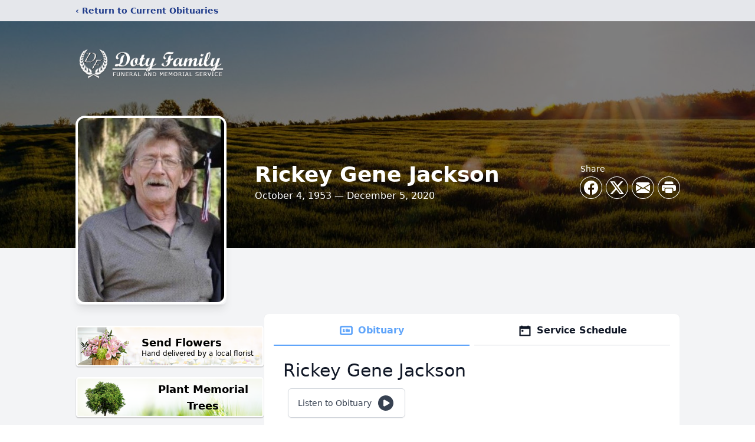

--- FILE ---
content_type: text/html; charset=utf-8
request_url: https://www.google.com/recaptcha/enterprise/anchor?ar=1&k=6LfeZT0gAAAAAM5T7v5gZ2h8-hruSszOF9w9q7T1&co=aHR0cHM6Ly93d3cuZG90eWZhbWlseWZ1bmVyYWwuY29tOjQ0Mw..&hl=en&type=image&v=naPR4A6FAh-yZLuCX253WaZq&theme=light&size=invisible&badge=bottomright&anchor-ms=20000&execute-ms=15000&cb=vw4fg2u4b8le
body_size: 45291
content:
<!DOCTYPE HTML><html dir="ltr" lang="en"><head><meta http-equiv="Content-Type" content="text/html; charset=UTF-8">
<meta http-equiv="X-UA-Compatible" content="IE=edge">
<title>reCAPTCHA</title>
<style type="text/css">
/* cyrillic-ext */
@font-face {
  font-family: 'Roboto';
  font-style: normal;
  font-weight: 400;
  src: url(//fonts.gstatic.com/s/roboto/v18/KFOmCnqEu92Fr1Mu72xKKTU1Kvnz.woff2) format('woff2');
  unicode-range: U+0460-052F, U+1C80-1C8A, U+20B4, U+2DE0-2DFF, U+A640-A69F, U+FE2E-FE2F;
}
/* cyrillic */
@font-face {
  font-family: 'Roboto';
  font-style: normal;
  font-weight: 400;
  src: url(//fonts.gstatic.com/s/roboto/v18/KFOmCnqEu92Fr1Mu5mxKKTU1Kvnz.woff2) format('woff2');
  unicode-range: U+0301, U+0400-045F, U+0490-0491, U+04B0-04B1, U+2116;
}
/* greek-ext */
@font-face {
  font-family: 'Roboto';
  font-style: normal;
  font-weight: 400;
  src: url(//fonts.gstatic.com/s/roboto/v18/KFOmCnqEu92Fr1Mu7mxKKTU1Kvnz.woff2) format('woff2');
  unicode-range: U+1F00-1FFF;
}
/* greek */
@font-face {
  font-family: 'Roboto';
  font-style: normal;
  font-weight: 400;
  src: url(//fonts.gstatic.com/s/roboto/v18/KFOmCnqEu92Fr1Mu4WxKKTU1Kvnz.woff2) format('woff2');
  unicode-range: U+0370-0377, U+037A-037F, U+0384-038A, U+038C, U+038E-03A1, U+03A3-03FF;
}
/* vietnamese */
@font-face {
  font-family: 'Roboto';
  font-style: normal;
  font-weight: 400;
  src: url(//fonts.gstatic.com/s/roboto/v18/KFOmCnqEu92Fr1Mu7WxKKTU1Kvnz.woff2) format('woff2');
  unicode-range: U+0102-0103, U+0110-0111, U+0128-0129, U+0168-0169, U+01A0-01A1, U+01AF-01B0, U+0300-0301, U+0303-0304, U+0308-0309, U+0323, U+0329, U+1EA0-1EF9, U+20AB;
}
/* latin-ext */
@font-face {
  font-family: 'Roboto';
  font-style: normal;
  font-weight: 400;
  src: url(//fonts.gstatic.com/s/roboto/v18/KFOmCnqEu92Fr1Mu7GxKKTU1Kvnz.woff2) format('woff2');
  unicode-range: U+0100-02BA, U+02BD-02C5, U+02C7-02CC, U+02CE-02D7, U+02DD-02FF, U+0304, U+0308, U+0329, U+1D00-1DBF, U+1E00-1E9F, U+1EF2-1EFF, U+2020, U+20A0-20AB, U+20AD-20C0, U+2113, U+2C60-2C7F, U+A720-A7FF;
}
/* latin */
@font-face {
  font-family: 'Roboto';
  font-style: normal;
  font-weight: 400;
  src: url(//fonts.gstatic.com/s/roboto/v18/KFOmCnqEu92Fr1Mu4mxKKTU1Kg.woff2) format('woff2');
  unicode-range: U+0000-00FF, U+0131, U+0152-0153, U+02BB-02BC, U+02C6, U+02DA, U+02DC, U+0304, U+0308, U+0329, U+2000-206F, U+20AC, U+2122, U+2191, U+2193, U+2212, U+2215, U+FEFF, U+FFFD;
}
/* cyrillic-ext */
@font-face {
  font-family: 'Roboto';
  font-style: normal;
  font-weight: 500;
  src: url(//fonts.gstatic.com/s/roboto/v18/KFOlCnqEu92Fr1MmEU9fCRc4AMP6lbBP.woff2) format('woff2');
  unicode-range: U+0460-052F, U+1C80-1C8A, U+20B4, U+2DE0-2DFF, U+A640-A69F, U+FE2E-FE2F;
}
/* cyrillic */
@font-face {
  font-family: 'Roboto';
  font-style: normal;
  font-weight: 500;
  src: url(//fonts.gstatic.com/s/roboto/v18/KFOlCnqEu92Fr1MmEU9fABc4AMP6lbBP.woff2) format('woff2');
  unicode-range: U+0301, U+0400-045F, U+0490-0491, U+04B0-04B1, U+2116;
}
/* greek-ext */
@font-face {
  font-family: 'Roboto';
  font-style: normal;
  font-weight: 500;
  src: url(//fonts.gstatic.com/s/roboto/v18/KFOlCnqEu92Fr1MmEU9fCBc4AMP6lbBP.woff2) format('woff2');
  unicode-range: U+1F00-1FFF;
}
/* greek */
@font-face {
  font-family: 'Roboto';
  font-style: normal;
  font-weight: 500;
  src: url(//fonts.gstatic.com/s/roboto/v18/KFOlCnqEu92Fr1MmEU9fBxc4AMP6lbBP.woff2) format('woff2');
  unicode-range: U+0370-0377, U+037A-037F, U+0384-038A, U+038C, U+038E-03A1, U+03A3-03FF;
}
/* vietnamese */
@font-face {
  font-family: 'Roboto';
  font-style: normal;
  font-weight: 500;
  src: url(//fonts.gstatic.com/s/roboto/v18/KFOlCnqEu92Fr1MmEU9fCxc4AMP6lbBP.woff2) format('woff2');
  unicode-range: U+0102-0103, U+0110-0111, U+0128-0129, U+0168-0169, U+01A0-01A1, U+01AF-01B0, U+0300-0301, U+0303-0304, U+0308-0309, U+0323, U+0329, U+1EA0-1EF9, U+20AB;
}
/* latin-ext */
@font-face {
  font-family: 'Roboto';
  font-style: normal;
  font-weight: 500;
  src: url(//fonts.gstatic.com/s/roboto/v18/KFOlCnqEu92Fr1MmEU9fChc4AMP6lbBP.woff2) format('woff2');
  unicode-range: U+0100-02BA, U+02BD-02C5, U+02C7-02CC, U+02CE-02D7, U+02DD-02FF, U+0304, U+0308, U+0329, U+1D00-1DBF, U+1E00-1E9F, U+1EF2-1EFF, U+2020, U+20A0-20AB, U+20AD-20C0, U+2113, U+2C60-2C7F, U+A720-A7FF;
}
/* latin */
@font-face {
  font-family: 'Roboto';
  font-style: normal;
  font-weight: 500;
  src: url(//fonts.gstatic.com/s/roboto/v18/KFOlCnqEu92Fr1MmEU9fBBc4AMP6lQ.woff2) format('woff2');
  unicode-range: U+0000-00FF, U+0131, U+0152-0153, U+02BB-02BC, U+02C6, U+02DA, U+02DC, U+0304, U+0308, U+0329, U+2000-206F, U+20AC, U+2122, U+2191, U+2193, U+2212, U+2215, U+FEFF, U+FFFD;
}
/* cyrillic-ext */
@font-face {
  font-family: 'Roboto';
  font-style: normal;
  font-weight: 900;
  src: url(//fonts.gstatic.com/s/roboto/v18/KFOlCnqEu92Fr1MmYUtfCRc4AMP6lbBP.woff2) format('woff2');
  unicode-range: U+0460-052F, U+1C80-1C8A, U+20B4, U+2DE0-2DFF, U+A640-A69F, U+FE2E-FE2F;
}
/* cyrillic */
@font-face {
  font-family: 'Roboto';
  font-style: normal;
  font-weight: 900;
  src: url(//fonts.gstatic.com/s/roboto/v18/KFOlCnqEu92Fr1MmYUtfABc4AMP6lbBP.woff2) format('woff2');
  unicode-range: U+0301, U+0400-045F, U+0490-0491, U+04B0-04B1, U+2116;
}
/* greek-ext */
@font-face {
  font-family: 'Roboto';
  font-style: normal;
  font-weight: 900;
  src: url(//fonts.gstatic.com/s/roboto/v18/KFOlCnqEu92Fr1MmYUtfCBc4AMP6lbBP.woff2) format('woff2');
  unicode-range: U+1F00-1FFF;
}
/* greek */
@font-face {
  font-family: 'Roboto';
  font-style: normal;
  font-weight: 900;
  src: url(//fonts.gstatic.com/s/roboto/v18/KFOlCnqEu92Fr1MmYUtfBxc4AMP6lbBP.woff2) format('woff2');
  unicode-range: U+0370-0377, U+037A-037F, U+0384-038A, U+038C, U+038E-03A1, U+03A3-03FF;
}
/* vietnamese */
@font-face {
  font-family: 'Roboto';
  font-style: normal;
  font-weight: 900;
  src: url(//fonts.gstatic.com/s/roboto/v18/KFOlCnqEu92Fr1MmYUtfCxc4AMP6lbBP.woff2) format('woff2');
  unicode-range: U+0102-0103, U+0110-0111, U+0128-0129, U+0168-0169, U+01A0-01A1, U+01AF-01B0, U+0300-0301, U+0303-0304, U+0308-0309, U+0323, U+0329, U+1EA0-1EF9, U+20AB;
}
/* latin-ext */
@font-face {
  font-family: 'Roboto';
  font-style: normal;
  font-weight: 900;
  src: url(//fonts.gstatic.com/s/roboto/v18/KFOlCnqEu92Fr1MmYUtfChc4AMP6lbBP.woff2) format('woff2');
  unicode-range: U+0100-02BA, U+02BD-02C5, U+02C7-02CC, U+02CE-02D7, U+02DD-02FF, U+0304, U+0308, U+0329, U+1D00-1DBF, U+1E00-1E9F, U+1EF2-1EFF, U+2020, U+20A0-20AB, U+20AD-20C0, U+2113, U+2C60-2C7F, U+A720-A7FF;
}
/* latin */
@font-face {
  font-family: 'Roboto';
  font-style: normal;
  font-weight: 900;
  src: url(//fonts.gstatic.com/s/roboto/v18/KFOlCnqEu92Fr1MmYUtfBBc4AMP6lQ.woff2) format('woff2');
  unicode-range: U+0000-00FF, U+0131, U+0152-0153, U+02BB-02BC, U+02C6, U+02DA, U+02DC, U+0304, U+0308, U+0329, U+2000-206F, U+20AC, U+2122, U+2191, U+2193, U+2212, U+2215, U+FEFF, U+FFFD;
}

</style>
<link rel="stylesheet" type="text/css" href="https://www.gstatic.com/recaptcha/releases/naPR4A6FAh-yZLuCX253WaZq/styles__ltr.css">
<script nonce="HvY2tGsbwVed7xfMkjahSg" type="text/javascript">window['__recaptcha_api'] = 'https://www.google.com/recaptcha/enterprise/';</script>
<script type="text/javascript" src="https://www.gstatic.com/recaptcha/releases/naPR4A6FAh-yZLuCX253WaZq/recaptcha__en.js" nonce="HvY2tGsbwVed7xfMkjahSg">
      
    </script></head>
<body><div id="rc-anchor-alert" class="rc-anchor-alert"></div>
<input type="hidden" id="recaptcha-token" value="[base64]">
<script type="text/javascript" nonce="HvY2tGsbwVed7xfMkjahSg">
      recaptcha.anchor.Main.init("[\x22ainput\x22,[\x22bgdata\x22,\x22\x22,\[base64]/[base64]/[base64]/[base64]/[base64]/SVtnKytdPU46KE48MjA0OD9JW2crK109Tj4+NnwxOTI6KChOJjY0NTEyKT09NTUyOTYmJk0rMTxwLmxlbmd0aCYmKHAuY2hhckNvZGVBdChNKzEpJjY0NTEyKT09NTYzMjA/[base64]/eihNLHApOm0oMCxNLFtULDIxLGddKSxmKHAsZmFsc2UsZmFsc2UsTSl9Y2F0Y2goYil7UyhNLDI3Nik/[base64]/[base64]/[base64]/[base64]/[base64]/[base64]\\u003d\x22,\[base64]\\u003d\x22,\x22w6nChsKAI07DpRJrWCXCpADDoMKpwrXCujPCmsKfw6fCi2/[base64]/DtsOTwqTDtW3DlMKjRsKRw6jDmUvCuFjDn8Ofw6/DrTZpH8K4KCnCiQXDvsO9w7DCoxoLZ1TChErDmMO5BsKNw6LDoirCrU7Chghkw5DCq8K8c1bCmzMESQ3DiMOBfMK1BlXDiSHDmsK6d8KwFsO+w7jDrlULw7bDtsK5Nzkkw5DDnhzDpmVpwrlXwqLDsm9uMwnCnCjCkjEONHLDng/DklvChRPDhAUsIxhLEFTDiQ8hO3o2w7VydcOJZ20ZT0nDmV1twrV/Q8OwUMOqQXh/[base64]/w5fCicOuKsOXY08awqjDk8K3w4PDlsOAwpU0w6zDqcO9OcK0w5XCgsO+ZgUkw5rChE/[base64]/CpB/[base64]/CqklhHSvDpsKgBw/CoSUtBMOSw6nDoMKQcUTCvWPCkcO/[base64]/Cj3UiwpbDmcOcX8O3dMK9JVAEwofCpMKFRsOiwrQ+w7wiw6LDqjXDvhYQR143ccOpw5oOF8Ohw53CiMKiw4s6SSVvwpXDvkHCrsK3WVdKLU/Cph7DjgcBQwhtw6DDpWoDZsOXHMOsF0DCncO6w4zDjS/[base64]/DqX7DjnfDljPDusKYBUHDihzCnyvDsDVcwp9dwqdTwpPCiBYIwqDCkltfw5nDqjzCtWXCogXDpMKWw4odw7bDjMKiMCrCjF/[base64]/[base64]/DjmwLwplgFsK0w4bCh8Kzw4TCskcaXSUQfC5fD3JRw67DgzsBBsKKw7wrw5/[base64]/[base64]/Cj8OYYgF6QcOCJsOWecKTDlR7NsKAw6PCgAvDusOTwrV9McOhH1oSTMOkwpXCusOCE8Ojw4c5BcOPw5AsQlbDl2rDu8O7w5ZNUsKiw48bQABBwogUIcO8O8OEw4QQfcK2HSkxwq/[base64]/Dmg7CksOdMcKawpFww4XDqgl4dlzCkMOGJlh1QsOFHgARBk/CvFrDs8Oxw7PCthMaMGA8L3nDjcOFWMKwOWkfwrVTM8OHw7czOsOeEsKzwpBgAyRLwobDvcKfYR/DjsOFw5tQw4fCpMKQw5zDkBzDs8O8wqJbKsK7ZkHClcOGw5/[base64]/ChsK/a8KHI8KAUxdxFjZgLjbCrMKww6vChizCt8OxwqFqBMK+woFJSMKGUMOVacOmL1PDpmnDr8KzD3XDqcKtGUA/f8KKEz5zZcO2JyHDgMKtwpJNwo7CqsKLwrNvwoIMwpLCuUvClmvDtcKcOsKGVhfCiMK+VFzCtsKedcKew6x7wqB/STVGw5dmIVvCscK8w7DCuUUawodwV8K/F8O7HMKYwrc1BkF9w6HCkcKXA8Kjw53CpMOXfGhhYcKJw4rDq8K+w5nCocKLMG3CosORw5PCjUPDuBrDnRc1CSPDmMOkw5QJKMKXw5d0H8OPTMOsw70ZTzDDmlvCuHnDlULDqMOGIyfDsh4zw5/DhDXCscO1WWhlw7zDo8O6w6g7w7crL2xqL0RfdcOMw6kEw7ZLw4TCpiJCw5Yrw41dwocVwrDCqsK+LMOBGHljC8Kswr5/PsOCwq/[base64]/DkWjClsKDe13DnSTCmlzChxDDn1t8woJmAkrCrz/ClkwKdcKUw5PDlsOcLyXDjhdbwqXDhMK6wohYGy/DvcKifsOTJMOGwrM4BUvDqcOwaALDmcO2HE1CEcORw7HCiEjCpcOWwojDhz7ChgdZw4/[base64]/wqLDokRjwqprwr/DocOiw6DCnhlKw47Ch8OffsKvw73DuMKKw5gqYGo4KMKNEcODFjUTwpI1DMOkwpzCrxAoWxnCssKOwpVQPMKUYAzDgMK0Dlhfw69QwpnDuFnCk1RAF0jCqMKhJcOZwpQHdQFTGw4mcsKqw6YIO8ObKMKBcxJBw5bDt8KEwq4aMHzCrzfCi8KvKyJzasOtDF/CiSbCkWNWEiYRw6vDtMKCwp/[base64]/CjxvCvsO8UsKqw6Udw4bCpMOBw6nDvhTCgnrDpjMsEcKSwpkhwow/w6VEc8OhQsK7wprDqcOyBjHCql7DlsO/wrrCq3jCnMKMwoJcwrJywqE/wo1zc8OARHrCicOzR0RzK8O/w4JJfFdhwpx2wp/DpGxNKsOuwqwiwoZXN8OPBcKswpLDm8KhRlTCkRnCslbDtsONK8KWwr8cNSrCtBHCrcOUwp3Co8KEw6bCqUPCrcOCwoXDlsOowqnCtsK5KcKIYn0nHRXCkMO2w4jDnR1yWj4MJsO8fkc/wo/ChGHDnsONw5vCtMOZw7fDsBXDsAETwqfCqhjDkmByw4HCusK/UsKXw7LDlMOYw4E3wq1Qw5DCk1sCwpBFw5V/YsKXwprDgcOxNMKswrLCrRbCmcKNwrjChsK9WijCrMOlw60Ew58Cw592w4FZw5zDskrDicKmw57CnMK4woTDrMKew6BDwq/ClyXCklVFw4/DiSLCk8OoWgFYCSzDsEXCr3AnL0xuw4DCssKmwqXDusKnL8KfAToKw5t4w4ZIw4LDssKAw4VUFsO+dk47N8Kjw6Mxw6x/XQZ2w6omV8OSw4U4wr3CvMKfw6M1wofDnMK+T8OkE8KbR8KLw7jDj8Ocwp48chEHfV8YCMK/w7HDu8Ktw5fCucO2w5dgwpIWKmQ6fS7Ciyh3w58PFsOtwpHCjHHDssKDQDPCpMKFwpfCq8KmC8OQw4nDrcOCwrfCnlbCjW4QwqTCjMOwwp0Qw70qw5rCucK7wr4QXcKnPMOabMKSw6XDrXUvfmAswrTChxc0wrTCisO0w74+LMOlw51+w5/ChMKRw4VUwrAbaxkCFcKxw6VjwpRhZHHDt8KYHzUVw5k4CUDCv8OHw7JrJ8KYwrDDlG8Zwqptw6rCu2HDm0lYw6/[base64]/[base64]/DgcOXTsKuw457H3YEDsOvw5s4G8K7w5PDs8OcGsOfAyBhwpjClnTDksK4OSfCtsOBZ28vw7/DhHzDpxnDgH0Iwr43wrocwqtPw6HCp0DClnHDiyhxw4Y6w7osw67DhsORwoTCjMO6EnHDq8OpAxQSw6sGwpREw5FPw4UnaUBXw4/CkcKSw4XCvsOCwoInUxV5wqB9IA3DusKmw7LCiMKGwpJaw5dJJQt6BBFbXXBvw452wrvCj8KxwojChizCicK+w7vDnSY/w4h1wpRAw6nDrHnDmcKawrnClMOWw47Chw01YcKsdMKhw79QJMKJwoHDmMKQC8OPacOAwoHDh1l6w7lCwrvChMKKFsONS3/DmsKBw4xHw5HDg8Kjw5nDkHhHwq/DnMOBwpEywqjCgg1hwoJoXMOUwoLDoMOGHCLDsMOGwrVKfcOwdcORwpHDpUDDpCptwpbDqnYnw7VhCMObwpFeBcOtSsOZPRQyw4RsFMOWXsKVaMOWbcKdJcORYCEQwqgTwpDDnsOkwoHDmcOqPcOod8KhdsK0wrPDpDkSEMK2GcKoEcO1woc6w4/CtiTCgTwBwq4tUlHCh3ppRRDCi8KLw71WwoQUVMO9WsKpw4vCnsKQKF/DhcOoesOoezYaDcKWUQlUIsOcw5Qkw6DDgijDuRzDmgBtEWYNZcORwovDrMK6Qk7DucKuJMOKF8OnwpLChxUsdDR1wrnDvsO1wrBqw5HDiR7Ckw/[base64]/DncOTwqjDmz14YF3DoUTCksK7w7PClXvDsDXDlcOfVRvDrWLDjH3DlD/DgB7CuMKHwqo9WcK/ZS/Cq3B3BGPChcKdw6oswp0FWMOcwrxQwqfCu8O6w6whwr3DicKMw7fCm2fDnDZxwovDoBbCmQk3cFx2UHACwqNsZcOYwp9sw4RDwoLDqy/Dg2JQJAtTw5XCqsO7JAAAwq7Do8Ktw6bDocOafBfCm8KXFRHDpG3CgWvDksOMw6TCuAxTwrB5cDhTBcK7HHbDk3YNc0nDhMK5wqPDnsOhfRXDtMO7w6IyAcK1w5DDuMO4w4XDuMK2eMOewqdLw4U/wpDCuMKLwqTDjcK5wqzDncKOwrrCk2cxDRDCrcORW8KxCkpuwoFswozDh8KfwoLDiyPCvMK8woPDmlt6EFQnBHnCk27CmcOzw61swoQfJsKPwqnCpcOdw5kAwqpdw442wodWwoBaLMOQB8KvDcO/X8K+woQpNMOufcOPwoXDoTLCj8ObIyDCtMOiw7tIwph8cU1UXwvCnXhDwq/CjMOgWVMIwqfChHTDmgIJdMKhBFhyYz8HKsKpf1FjPsOaJsOOW0PDmcOQUWbDkcK6wpVPW1DCvsKswpTDpk/DrT/[base64]/w7Iiw5d1OgXDqMOFw6bDswgVwqfCnjzDl8O1LmMDw6B1LMOWwrVyE8OpYsKrR8KCwqjCuMKiwoMzPcKLw60TCAHCtXwOOG3CoSRSacKrA8OwaAkMwosFwo/DpsKCYMOvwoLCjsOvfsOVKMO6ZcK7wrnDpnXDowQjVxogwo/[base64]/CtsK9w7RjGcOnw7x9fMKKXR3CuRbCvSnCrBfCmT7Cnz1GX8O9c8O9w5YGPkgDEMKhwpPCrD0pUcKRw4tvH8KZJMOewowDwow/wqYsw4nDtA7Cg8O1fsKANMOQGC3DksKIwqBfLDzDhSBaw7Naw67DmX8Hw48iQEpLQEPCkzYsC8KRIsKPw6twVcO+w4/ChMObwowqFTDCisKqw4/[base64]/ClcKOKMOuwpXCtkkewprCv8KUDi5CBMOvOjhNTcODbkfDssK7w6DDmD1mDhImw6TCjsOUw4R0wqrDrVfCriNyw7PCpQFVwrcJbxsARn7Cp8Orw7zClMK2w40RHR7CpyNwwpxhEsKudsK1wo3DjzcKdgrCo2HDr3wUw6krwr/DgCt+V2N0HcKxw74fw6VDwqoUw5rDvRvCoxLCpMKxwq/DrE4EZ8KIw4DDgTR+Z8Ohw7bCs8KMw5PDlDjCs11nC8OHUMOtZsK7w5nDssOfP1h0w6fClMObejs1L8K4DhPCj14UwrxgV35CVsOVNR7Dq27DjMOwLsO/AirCoAZzYcKQb8OTw5TCjgM2d8OQwoTCg8Kcw5XDqCRhwqV2EMOsw7ASXW/CuQgOAVZYwp1Rw5VGP8OxLzhaTcK/clLDiVk7fsKEw7Irw6XCgsO8NcOXwrPDoMKwwpkDNw3CocKCwoLCrEzCllYkwp4mw4hkw7nDglbCkMOgWcKXw4kbPMKbQMKIwo1OOMOyw6xHw7DDvcO2w5TCnXPCkWBrLcOyw60ifiPCnsOGV8K4YMOiCBQ9JwzCkMOwbmEmWMOPYMO2w6hILWLDhHM/GhpJw5hEw4wlBMKKUcKWwqvDt3rClklxBHTDqDTDqcK4AcOtYzc1w7EKXBfCpEhHwqc+w7jDhMKrcWbCo0jDocKjZMKVSsOCwr0oV8O6DMKDUxDDjwdaJcOMwr7Cnw4cw4/Dm8OyWcKvdsKsDH97w7lSw6E3w6cpI2krV0rDuQDCpMOqJAEww77ClcK/wo3CtBBWw44Uw43DjA/[base64]/Dtjw4w757aDHCnzocwpQtFhjCm8ObwpzDrMODw4/DgSsbwrvCsMOpGsOow79bw68XFcKdw5VtHMKUwp/[base64]/[base64]/[base64]/DunDDvsKmKGATw7diw4UHKMOow7JCRn3Dnhxyw5EOWMOcXVnCuXnCjD/Cl1RmBcKtKsKvLsOwOMO4ZsOawoknemlqFTHCq8OWRGnDusKSw7fDpAvCpMO4wr1WfC/DlFjCtW12wq4eWsKBHsOWw6RhDBFAYMKRw6V2JMOtVzfDrHrDvCEkUm0uXMOnwoJQc8OuwrBFwq02wqfDt19fwrh9YCvDgcK2eMO/KCDDhUxuFnbCqGvCpMOtDMOnNTZXUmnDiMK4wpXDgQ7DhDAtwrfClRnCvsKrw57Dq8O0HsO9w5bDiMKpEQQsHsOuw7nDhxlewqXCvV/CsMK3bl7CsEpWVmJqw4bCtVfDkcKcwp3Dlj5Mwo84w55Swqk7QUfDpSHDusK/w7fDnsKUWcKOYmRLYCrDt8ONHxXCv1oNwoTCtUFMw44XNFt8AwZSwr7DuMK8IA8WwqHCgmddw4sAwoLChcOrei/Cj8KVwpzCjTPDkBtaw4/Cr8KdCMKhwqfCrcKJw6N6woUNMsOLMMOdYMKQwovDgsOww53DqxXDuCjDosKoVsO+w47DtcK1SMOJw78WWGPCsS3DqFNWwp/CvhlRwpTDisOtd8OaecOTaz/DnUbDjcOrEMOTw5JUw67ChcK9wrDDhy03FMO8BnPCgVTCrQPCtGbDrigFwrodGcKTw7/[base64]/[base64]/aRd4O8ODw7dbH01/wq8UVMO2wrEuwo4mFcOIN0nDnMOpw79Cw5TDj8OvVcOuwqoMFMKXbwbCpHXCs0vDmAVzwp1YWiduZQTDhDJ1LcKxwoAcw6rDv8ONw6jCnwkrcMONVsK5BEtCVsKww7AMwqDDtAJ+wq1uw5BnwrTDgBVHBQtuMMKqwp/CsRrCvMKbwrbCqDLCsXHDpnQFwq3DrxVewrHDpH8AScOdGkkiHMK1W8KSKgrDqcKbMsKZwpXDmMK+GxNXwrZOMB98w4cGw6zCkcOowoDDij7DnMKlw7BZQ8OBflrCjMOPUEB/wr3DgVvCp8K2AsKQW1VXCDfDvsOMw5vDl3LCiQnDlMOCwq0/KcOiw6HClzXCinYJw7hjEMKcw4/CuMKmw7fCvsOkbiLCpsOGPRTCrRFSOsKAw7NvBEFdcCQBwptRw6QwNyM5wp/Cp8OyRlDCjTo8FcOJdnrDhcKvPMO5wrsjXF3Dk8KAZXjCtcKhI2tuY8OaNsKDA8KQw7PCjsOUwpFTc8OPRcOowpcHcW/[base64]/DksKvahw0w5TDgCDDg8KVwrHCk2XColEWSTtFwqrDqEzDuQgPccOrOcOxwrYycMOzwpXCu8OsZMKZDH5TaiUaGsOZZ8OIwpwmLEvCr8KpwpMOJ39Zw4Q9DBfCkkfCilR/w7DChcKGMBLDln0RZMKyJcORw7zCiS4fw4wUw7DCnQVONsOSwrfCh8Otw4zDqMKRwqFfH8Osw5ghwqXClCl0BR4FLMKEwr/DksOkwr3CmsORBXkqbXdmVcOAwrthwrUIwr7Dp8KIwoXCpxFew6RHwqDDk8Osw43ChsK/JDMxw5VJEQtjwqjDk0Q4wq1WwqXCgsK1wrpzYEQudMK9w5xVwrtLa2xqJcOSw6A1PGQyRUvCm2zDsxU2w7jCr27DnsOFIk5rZMKowoXDmzLCtR57NBvDiMO1wqoXwqBPHsK2w4LDtMKxwqzDucKbwqnCpMKmOMOpwpbCn3/CvcKHwrsPZcKmOVV7wqPCkcORw5bChAzDmWhRw6HCp1Ybw7oaw7/CssO8KS3CrsOLw4J4wrLCqUkJdzrClTTDt8KDwrHCj8K1GMOww5hlFMOfw6TCgMKrZgbDr1PDt05/[base64]/CtmfDo8KydcOgw5gKw5HCvcOAbcK+Z8O9wplYZBbCtxxRNcKUdcOYHMK+wrkPNU3CgsOjV8KRw4rDusOZwqQIKxNuwp3CqcKPBMOBwqooQXbDhR/[base64]/[base64]/DpsKvw50gw4bCrMOFw7bDucKzw4d5QTYxA8KVN1Rsw4jChsOqO8KUPcKNEsKdw5XCiRI/[base64]/NMOTw6AsUMKvw7pTUsOMwrPDlTvCtcKcBXzCsMKrcMO5LsOFw77DosOVRyzDjsONwqXChMO5WsK9wq3Dk8Oiw5Z8wpozETcqw5xgZnYqUAPDh3jDpMOUH8KBYMO2w7kRQMOFRcKSw45XwqnCusKAw5vDlx/[base64]/ZMKNBsK2w7ZawqQOwo/DnMKowoXDuzMDVzbDrcOow7l1w70QP3rDikbDrcKKViTDhcOEwprCvMKDwq3Dp0sHBElHw4pXwqrDs8Ktwo0SJ8OOwpbDoxJ0wo7CnkjDtznDsMKEw5k0wr04bHJRwopyR8KJw4MDOGDCoRnCvzVnw4xEwpJ6FFHDmg3DocKdwphbLMOFwrnDoMOmai4Mw4ZhMzw/[base64]/Dt14JHsOvwqYiwp3DhMOiSD1dBsKEKjPCvGjDmcOBL8K3EDfCp8O9wr7DqV3CmsKhcD8Kw451ThnCsyRDwp4neMKVwq4mVMOgUQTDjTpjwpY/w4zDq2FxwoxyBsOcenrCuwrCu3J/Dnd/wohEwp/CkURawoVEw6RgewbCqsONQMOWwpLClBMnZBswGhfDv8KMw5fDhMKDw41USsKidm9ew4nDlxN7w6/[base64]/CqMKcw7xyOsOXwoDDulnDgcO3BwAFwrvDjEwPRMOow7gfw65hWMKEZVpBQkxFw6FiwpzDvjAKw5fCjsKUDmfDo8Kjw5rDu8O5wr3CvMK0wrtcwrJ3w4LDi313wqrDg1c9w7zDrsKhwqx6w5TCjx0TwrvClW/CqcK7wo4XwpZYWcO7GAxjwpjDjQDCrnPDkmLDjFHCg8KnA1x+woMdw4TCmz3CqsOvw4kuwrZwLsONwrjDvsK/w7jChxIkw5jDqsOONCpAwoDDtAxSalZfw6XClVA7OmnCmQrCt0HCpcOawoPDpWjDpX3Dv8KWBkpJwp3DlcKhwpHCmMO/VsKAw6sVaiTDhRUtwoXCq38yU8K3Y8KXVA3Cl8OUCsObWMKjwq5Dw6bCv3DCisKvUMKkM8OtwqZ5c8OMw74AwoHCmsO1LmUYLsO9w49zVMO+U0jDocOVwo5/W8KGw6/CshbChxccwoR3wqEiRsObUMORZVbDg3BiKsKpw4jDv8OCw4/[base64]/w4Uww4zCkSHCrhTCokjCqMOgL8OEw4hWwrfDk8KgCcOAWyEJDMKHQB5xVsO/OcKRaMOxF8ODwoHDizDDnsKUw7DDnjPDgAtQcSDCjDJJw792w7tkwqHCsTrCtiDDpsKLTMOswoxkw73DgMO/wpnCvH1EMsOsN8KDw6nCkMOHCyc3KXvCh1wkwrPDnDpJw5jCvxfCjQwBwoUUGEHClcORwokvw6LDphBMNMK+LcKRNcK5dwd7EcKWcMOHwpdwWRnDrXXClcKFGnhHPF1Lwo4BPMOEw7Z7w5jCqmpHw4zDnyPDv8OJw5jDoQPCjE3DjBgjwrfDrTQcfcOUO3zCghfDmcK/[base64]/DvnfDnsOFw6JewozCtsOASMKOwo0kccKZw5DDpC0/AcK4w7k/w7UDwrnDkMKhwrpFFsKgUcKgwoLDlz/CkkTDn2diZ3s6P1DDgcKQOMOaGX0KHhHDkyFdJCA5w4FkYXHDijsLZCzCpipTwrlOwoBYGcOwZcOywqfDlcOyYcKdw50hGAYsesOVwpPCqMOxw7Z9w6F8w5nDjMKTHsOiw4QBRcKuwq0Pw6nCrMOPw6JZJcKGesKgcsK9w4cCwqhOw4EGw4/ClQBIw6LCucKNwqxQOcKVBhnChcKqAQnCvFLDvcOZwr7DnXY3w7DCuMKGVMKvfMKHwpcsaSBhw43DgMKowr1TUBTCkcKRwpvCi24Aw7/DtsOffnnDmsOiJG/[base64]/CiSPCvMK1w6g7W8K8w75HRMKQV8K9w7lNw7jDvMKDdBfCqMKxwq7DpMO2wpnDp8K0cjMHw6YUdnHCtMKYwonCvMKpw6bDnsOuwpPCpTDCmV5xwrDCp8O/HStwSgrDt3pvwqjClsKgwpXDlErDoMKuw4IwwpPDlMK1w5kUc8OmworDuDrDmBDCknlXcxPCsTwWWRMMwpdAYsOoYgEJIArDlMKdw5pzw6Nqw6fDogXDgFvDosKiwp/CqMKLwpEBIsOZeMOTB2lXE8KAw6fCmSVmNU/[base64]/wosMw5obwpEWOBJYRTEuDMKNa8O6wqvDk8KCwrLDqE7Dk8OiMcKBKcKuGcKUw6zDicOIw7/[base64]/DlsOEwr5fw7PDoAYdKsKJw4c1woXDksKswrjDkGcXwpTCnsKYwrtdwoJwOsOiw7/DuMKsH8O5NMKyw73CgcOjw44Ew4HCrcKdwowuZ8K9OsOdcMKXwq/Chx7CnsOKMg/DnEnChGMRwozCmsKTDcO8wrgAwoc6YVcdwog9IcOEw4oNF0IFwr0KwpjDo0jCrcKRPCYyw4fCshxEDMOCwoPDiMO7wpTCul7DrsK/ZSZpw6rDlWpHYcOtwr5nw5bCjcO6wro/w5IrwpXDskFnNGjCj8O0GVVTw6PCpMOtfSBgw63Dr1bDn10lOinCmUoQAQ3CrU/Cjid4MG3Cj8Oaw5PCnhXCv1oOGcOhw4I0EsODwoYsw4XClsOFNwp+wpbClUHDhTbDrXLCtysOTsO1FMOnwrAow6TDpgxqwozChsKMwpzClhHCrkhgbw7DnMOWw7oCIW1xC8Khw4DDjj/DhhhEZyHDmMKww4XCrMO7W8OKwq3CuzMsw5JsPGELAWrDi8O0UcOcw6Iew4TCmwzDg1DCsl5wVcKeW2sMdFw7d8KGKcOaw7rCojrCiMKuw6BHwpTDvgvDlcOze8OvB8OSBkpZbEwew6E9cFfDt8KCWntvw6/DlyccG8OzchLDgw7DkzQ0DsK0Yh/DosOGw4XChVU0w5DDpCxcYMO8Jlx+VkDCqMO1wphVfTPCjMObwrPCmMKuw6sIwonDh8OQw7XDk3HDhsKYw6jDixLCo8Kvw7PDm8OuBwPDjcKUDcOIwqw/[base64]/ZkPCvsOZw4hDJg5lK8K1wpILZsOWDsKCw4NAw6J3XSHCnl5QworCq8KUNz06w4YPw7JtSsKFwqDCknPDi8KbJ8OjwonCsj9aLRrCicOCwq/[base64]/a8OmNGLDvMOZKsK9wr/Cgmtpw6LCrH/[base64]/Do8KRw69Jw7rCiMOVwqrCiUBrU2Ibwpg5wpbCoSscw40Yw6sUw6zDqcOWUMKefsOJwpHCq8K+wqLCgWduw5TCpcOIHSBYLMKZCAvDpnPCpSbCg8OIfsK9w4PDnsOkeQjCrMK3w7F+A8Kvw53Cj0HCksKkJijDuGjCkTLCrm/DlcOgw71Rw7XCujfCmF4AwpECw5kJEsKJZ8Obw4Z8wrxpwpzCkUvDq3wVw6DCpSTClE/CjWsDwoXCrsKFw7JDCADDvw/CucOhw54+w57CocKTwpXCgXvCocOIwojDkcOhw60NPh7Cr0LDpQAdTEnDokUXw5w/w4vCj0HCmV3DrcKdwo3CrwAcwpXCucKpwpoxXcODw65lGXXDtFILUMKVw74rw77DssO7wr3CusORJSbDp8KLwqPCsUjDg8KhNsKmw5nClcKYw4DClBADGMK1bXxyw4FdwrQrwocww6hbw6rDn0JSDcOTwoRJw7IFA3gWwo7Dji/DhsK7wpjCtRDDt8OvwqHDk8OeUTZjC0kOEGACFsO/w63DgcO3w5BGKVYgBsKIwoQGZVTDvHVZeGDDlDdOYVY9w5rDqsKsK2puwrZow4Qgw6LDk1/DtcOkFXnDpsOVw7N9woQxw6Y7wqXCsBFaGMKzYMKAwrV4w601IcODTXcieHzDiQzCrsOlw6TDgCZtwo3ClF/Dv8OHO23CkMKnGsOhwo5EGlXChSVSakrCr8KGYcKIw50vwolwdzEkw5DCosKbB8KDwoJSwq7CqsK5S8OrVycJwpEiasOVwqnChhPCtMOfbsOMcSDDt2JrOcOLwoIlw4vDmcOeDltDJSVuw6clw6gCMcOuw7EVwrTCl2N/[base64]/DiEl0w5fDvjDDshbDvsO9I8KnMcKmwoIaeBzDscOyDHDDnMKDwpXDmhzDh2c6wpbCvhEswpDDgyDDtMODwpFkwrbDrcKDw5EbwodTwpVVw4pqGcKOAcKFGFPCpsOlKBwoIsK6w6pxwrDDgG3Cs0Nww4/Cn8OfwoBLO8K4ASrDu8OSN8O8UXPCrGTDoMKrXQJwHh7DucO4S2nCvsKFwrjDkC7ChATCisK/wr1qJhk2D8OJX0lCwp0Iw6J2fMK+w5RucSXDsMOww5/CqsKcVMO9wqVcW1bCoU3Cm8KEbMOew7jDgcKGwobCuMOIwpnCmkBPwqwvVmDCkxt/dkHDrDTClsKAw4/Dt0oVwrorw5s/[base64]/CvMOVXcOTwqEgw7jDuMKVNWXCn8KOc8O7eARUW8OdBW/DqTYmw7XDvwTCj3/Dsg3Dtj7DrGIOwqXCswjDjMORAxEpc8K9wrxNw7o9w63DjhsTw5RgLMK6QDbCtcOOJsOzRUDDtzHDpzs/GDYWJ8ODM8Ofwogew459GsOkwofDgGIAOnXDmMK5wot+H8OyAVjDksOcwoLCs8KuwolCwpFXR38DJmTClh7CkmzDjDPCqsKVfcK5ecO8D2/[base64]/ccK+woU0UMKZdMKzNV/DqcOuS8KVw7bCs8KiPRxJwoVMw7nCrmkXwpDCphlDworCpMK7BWdGCBU9YsO5OnTCjCJHXTV3GDHDlCXCrMOMPmwlwp40GcOIOsKrXsOpwpRgwr7Dv0dzFSzCgThXeSpOw5t1YzTCk8Olc2TCsmoVw5cKKiIhw6DDusOSw6zCucOsw7Q5w6/[base64]/QWIvH8OiOsKpwpLCkWQdVCIxw5R8woPDksK+wpYDUcOfIMOpwrEHwprDlMKPwp9AMcKKZ8OFRS/DvsKnw6JHwqxHKDshSsKHw70hw5Amw4Qvf8O0w4obwpkZGcOPDcORwr4mwprCoFrCt8K1w67Ct8OOEhxiK8KsUmrCkcKkwrw3w6fCvMOuFMKbw5rCtMOLwpckf8KWw6AObBHDsTU/UsK/w6nDo8OTw7MRc3jDvgfDsMOYG37DhDBoZsKoPnrDgcOqDMOFRMOGw7FZHsOXw5nDosOywpLDsAx7NFTDqVoSwqlew4UGQMKYwozCqsKqwrktw4vCozwmw4rCm8K8w6rDtXIuw5RRwp9gKsKkw4/Cmn7CiFvCg8OeXMKVwp/DgMKvFcOcwoDCgcO5wpRlw5Rnb2HDqcKuASBLwq7Cn8O/wobDsMKcwoRWwqvDusOhwr8OwrvCi8OuwrfCjsKzfgwgTwDDrcKHMMKJUD/DrjgVN3jCqARKwoPCsS/[base64]/CnAN/PMOEw6cNwqV6w5Ztw7TCoMKRHcKJwpnDmsO5V2oWRgrDu0VoCcKVwogud3A7YHbDsH/DlsKew6MiH8K0w5g0esOFw7bDjcOYW8KPwpBMwr9vwpDChxLCiG/Ds8OFIMKmLsKxw5XDiUcBMn8hwpjDn8O7dsOtw7EEbMOBJinCvsOhwprDlFrCk8O1w4XDpcORT8OdVmsMRMKpIX4/wqdSwoDDpE1iwqZww4ElHivDqcKmw5BwMcK8w4jCpgBfbsKlw4/[base64]/CgcKRwofDknDCi8O6w7XCuU7CnQTCpXnDjMOBfXnDgBzDrMOTwp/[base64]/[base64]/CvsOoesO5A1BCw6bCpcKqO8OUIzbCh8OCw6bCqMKQwoEwVsK3wovCuGTDvsKUw5bDlsOYRcOWwoXCnMOMHcK3wp/[base64]/[base64]/[base64]/[base64]/wqwPwr5TwrsQw7DDo8O2cxLDqsKGbnvClGjDrR7Dl8Opwr3CvMOKbMKtU8OTw7w2KcKWDMKQw5I2dULDrULDucO1w4rCgHoFOMKPw6gVQ181Tjgzw5/CtVDCgkwdNXzDh1HCnsKiw6HDgsOJw5DCmzhxwojDqGPCssOtw5rDqiZ3w6UdccOlwpPCmRoywo/Ct8OZw7hVwrXDiE7DmmvCplfCkMOJwqTDtATDl8OXdMO2eHjDnsK7bcOqJjpINcKgQcKPwonDjsKZacOfwqbDqcKGAsKDw41kwpHDtMKCw487D3DChMKlw6lkVsKfZC3DvcKkPDzCjlAgb8KpRVTDtzRLJcKhScOOVcKBZ1siVRoyw6fDs3xZw5RNLcO/w43CnMOsw7Edw4Iz\x22],null,[\x22conf\x22,null,\x226LfeZT0gAAAAAM5T7v5gZ2h8-hruSszOF9w9q7T1\x22,0,null,null,null,1,[21,125,63,73,95,87,41,43,42,83,102,105,109,121],[7241176,829],0,null,null,null,null,0,null,0,null,700,1,null,0,\x22CvkBEg8I8ajhFRgAOgZUOU5CNWISDwjmjuIVGAA6BlFCb29IYxIPCJrO4xUYAToGcWNKRTNkEg8I8M3jFRgBOgZmSVZJaGISDwjiyqA3GAE6BmdMTkNIYxIPCN6/tzcYADoGZWF6dTZkEg8I2NKBMhgAOgZBcTc3dmYSDgi45ZQyGAE6BVFCT0QwEg8I0tuVNxgAOgZmZmFXQWUSDwiV2JQyGAA6BlBxNjBuZBIPCMXziDcYADoGYVhvaWFjEg8IjcqGMhgBOgZPd040dGYSDgiK/Yg3GAA6BU1mSUk0GhwIAxIYHRG78OQ3DrceDv++pQYZxJ0JGZzijAIZ\x22,0,0,null,null,1,null,0,0],\x22https://www.dotyfamilyfuneral.com:443\x22,null,[3,1,1],null,null,null,1,3600,[\x22https://www.google.com/intl/en/policies/privacy/\x22,\x22https://www.google.com/intl/en/policies/terms/\x22],\x22JAlTFqfUI/vlTp/F+fhDbR3aQvQe6QDak13zxXzEZAM\\u003d\x22,1,0,null,1,1762239863177,0,0,[149,229,138,99,2],null,[195,213,112],\x22RC-a-31dWitcGfZjw\x22,null,null,null,null,null,\x220dAFcWeA7DN0uXK0lD5lt-JOLMUNPPjtmGW8DoGI__hAbVlccUXrqi8_LwEDEa69IzqTnKysq5xRnxOka1TuHMFUjotSeJc_v1Wg\x22,1762322663122]");
    </script></body></html>

--- FILE ---
content_type: application/javascript; charset=utf-8
request_url: https://websites.tukios.com/build/assets/Button-4YhP_QBZ.js
body_size: 1091
content:
import{j as o,c as h}from"./index-BRWIgO5U.js";import"./_sentry-release-injection-file-Cn0vq1L_.js";try{let e=typeof window<"u"?window:typeof global<"u"?global:typeof globalThis<"u"?globalThis:typeof self<"u"?self:{},a=new e.Error().stack;a&&(e._sentryDebugIds=e._sentryDebugIds||{},e._sentryDebugIds[a]="89608ac7-ebcc-4cfb-87c3-bf7392f790ed",e._sentryDebugIdIdentifier="sentry-dbid-89608ac7-ebcc-4cfb-87c3-bf7392f790ed")}catch{}{let e=typeof window<"u"?window:typeof global<"u"?global:typeof globalThis<"u"?globalThis:typeof self<"u"?self:{};e._sentryModuleMetadata=e._sentryModuleMetadata||{},e._sentryModuleMetadata[new e.Error().stack]=Object.assign({},e._sentryModuleMetadata[new e.Error().stack],{"_sentryBundlerPluginAppKey:tukios-websites-react":!0})}function w({label:e,onClick:a,className:y,color:t="blue",size:s="base",Icon:d,iconPosition:i="left",type:p="button",flat:x=!1,iconClassName:u={},disabled:f=!1,appendClasses:c=""}){const n={xs:{edgeMargin:.5,innerMargin:1.5,size:3.5,px:2.5,py:1.5,text:"xs"},sm:{edgeMargin:.5,innerMargin:2,size:4,px:3,py:2,text:"sm"},base:{edgeMargin:1,innerMargin:2,size:5,px:4,py:2,text:"sm"},lg:{edgeMargin:1,innerMargin:3,size:5,px:4,py:2,text:"base"},xl:{edgeMargin:1,innerMargin:3,size:5,px:6,py:3,text:"base"}},b=()=>{const l=i==="left"?"l":"r",r=i==="left"?"r":"l",g=`-m${l}-${n[s].edgeMargin} m${r}-${n[s].innerMargin} h-${n[s].size} w-${n[s].size}`;return t==="white"?`text-gray-400 ${g} ${u}`:`${g} ${u}`},$=()=>{let l="border border-gray-300 text-gray-700 bg-white hover:bg-gray-50 focus:ring-blue-500 shadow-sm",r="";x?r=`border border-transparent text-${t}-700 hover:text-${t}-800 bg-${t}-100 hover:bg-${t}-200 focus:ring-${t}-500`:(l+=" shadow-sm",r=`shadow-sm border border-transparent text-white bg-${t}-${f?200:600} hover:bg-${t}-${f?200:700} focus:ring-${t}-500`);const g=`px-${n[s].px} py-${n[s].py} text-${n[s].text} rounded${s!=="xs"?"-md":""}`;return`${t==="white"?l:r} ${g}`};return o.jsxs("button",{type:p,className:h(y,$(),"inline-flex items-center justify-center font-medium focus:outline-none focus:ring-2 focus:ring-offset-2",c),onClick:a,disabled:f,children:[d&&i==="left"&&o.jsx(d,{className:b()}),o.jsx("span",{children:e}),d&&i==="right"&&o.jsx(d,{className:b()})]})}for(const e of Object.keys(globalThis.moduleName||{}))globalThis[e]=globalThis.moduleName[e];export{w as B};
//# sourceMappingURL=Button-4YhP_QBZ.js.map


--- FILE ---
content_type: application/javascript; charset=utf-8
request_url: https://websites.tukios.com/build/assets/alpine-CFvoghtq.js
body_size: 17379
content:
import"./_sentry-release-injection-file-Cn0vq1L_.js";try{let e=typeof window<"u"?window:typeof global<"u"?global:typeof globalThis<"u"?globalThis:typeof self<"u"?self:{},t=new e.Error().stack;t&&(e._sentryDebugIds=e._sentryDebugIds||{},e._sentryDebugIds[t]="1b7e9b37-c144-4e2c-897c-ed8a218549bd",e._sentryDebugIdIdentifier="sentry-dbid-1b7e9b37-c144-4e2c-897c-ed8a218549bd")}catch{}{let e=typeof window<"u"?window:typeof global<"u"?global:typeof globalThis<"u"?globalThis:typeof self<"u"?self:{};e._sentryModuleMetadata=e._sentryModuleMetadata||{},e._sentryModuleMetadata[new e.Error().stack]=Object.assign({},e._sentryModuleMetadata[new e.Error().stack],{"_sentryBundlerPluginAppKey:tukios-websites-react":!0})}var Ie=!1,$e=!1,N=[],Pe=-1;function Vn(e){Jn(e)}function Jn(e){N.includes(e)||N.push(e),Yn()}function Gn(e){let t=N.indexOf(e);t!==-1&&t>Pe&&N.splice(t,1)}function Yn(){!$e&&!Ie&&(Ie=!0,queueMicrotask(Zn))}function Zn(){Ie=!1,$e=!0;for(let e=0;e<N.length;e++)N[e](),Pe=e;N.length=0,Pe=-1,$e=!1}var W,K,U,It,Re=!0;function Xn(e){Re=!1,e(),Re=!0}function Qn(e){W=e.reactive,U=e.release,K=t=>e.effect(t,{scheduler:n=>{Re?Vn(n):n()}}),It=e.raw}function gt(e){K=e}function er(e){let t=()=>{};return[r=>{let i=K(r);return e._x_effects||(e._x_effects=new Set,e._x_runEffects=()=>{e._x_effects.forEach(o=>o())}),e._x_effects.add(i),t=()=>{i!==void 0&&(e._x_effects.delete(i),U(i))},i},()=>{t()}]}function $t(e,t){let n=!0,r,i=K(()=>{let o=e();JSON.stringify(o),n?r=o:queueMicrotask(()=>{t(o,r),r=o}),n=!1});return()=>U(i)}var Pt=[],Rt=[],jt=[];function tr(e){jt.push(e)}function Ve(e,t){typeof t=="function"?(e._x_cleanups||(e._x_cleanups=[]),e._x_cleanups.push(t)):(t=e,Rt.push(t))}function kt(e){Pt.push(e)}function Nt(e,t,n){e._x_attributeCleanups||(e._x_attributeCleanups={}),e._x_attributeCleanups[t]||(e._x_attributeCleanups[t]=[]),e._x_attributeCleanups[t].push(n)}function Lt(e,t){e._x_attributeCleanups&&Object.entries(e._x_attributeCleanups).forEach(([n,r])=>{(t===void 0||t.includes(n))&&(r.forEach(i=>i()),delete e._x_attributeCleanups[n])})}function nr(e){var t,n;for((t=e._x_effects)==null||t.forEach(Gn);(n=e._x_cleanups)!=null&&n.length;)e._x_cleanups.pop()()}var Je=new MutationObserver(Xe),Ge=!1;function Ye(){Je.observe(document,{subtree:!0,childList:!0,attributes:!0,attributeOldValue:!0}),Ge=!0}function Dt(){rr(),Je.disconnect(),Ge=!1}var Z=[];function rr(){let e=Je.takeRecords();Z.push(()=>e.length>0&&Xe(e));let t=Z.length;queueMicrotask(()=>{if(Z.length===t)for(;Z.length>0;)Z.shift()()})}function y(e){if(!Ge)return e();Dt();let t=e();return Ye(),t}var Ze=!1,_e=[];function ir(){Ze=!0}function or(){Ze=!1,Xe(_e),_e=[]}function Xe(e){if(Ze){_e=_e.concat(e);return}let t=[],n=new Set,r=new Map,i=new Map;for(let o=0;o<e.length;o++)if(!e[o].target._x_ignoreMutationObserver&&(e[o].type==="childList"&&(e[o].removedNodes.forEach(s=>{s.nodeType===1&&s._x_marker&&n.add(s)}),e[o].addedNodes.forEach(s=>{if(s.nodeType===1){if(n.has(s)){n.delete(s);return}s._x_marker||t.push(s)}})),e[o].type==="attributes")){let s=e[o].target,a=e[o].attributeName,u=e[o].oldValue,l=()=>{r.has(s)||r.set(s,[]),r.get(s).push({name:a,value:s.getAttribute(a)})},c=()=>{i.has(s)||i.set(s,[]),i.get(s).push(a)};s.hasAttribute(a)&&u===null?l():s.hasAttribute(a)?(c(),l()):c()}i.forEach((o,s)=>{Lt(s,o)}),r.forEach((o,s)=>{Pt.forEach(a=>a(s,o))});for(let o of n)t.some(s=>s.contains(o))||Rt.forEach(s=>s(o));for(let o of t)o.isConnected&&jt.forEach(s=>s(o));t=null,n=null,r=null,i=null}function Ft(e){return oe(H(e))}function ie(e,t,n){return e._x_dataStack=[t,...H(n||e)],()=>{e._x_dataStack=e._x_dataStack.filter(r=>r!==t)}}function H(e){return e._x_dataStack?e._x_dataStack:typeof ShadowRoot=="function"&&e instanceof ShadowRoot?H(e.host):e.parentNode?H(e.parentNode):[]}function oe(e){return new Proxy({objects:e},sr)}var sr={ownKeys({objects:e}){return Array.from(new Set(e.flatMap(t=>Object.keys(t))))},has({objects:e},t){return t==Symbol.unscopables?!1:e.some(n=>Object.prototype.hasOwnProperty.call(n,t)||Reflect.has(n,t))},get({objects:e},t,n){return t=="toJSON"?ar:Reflect.get(e.find(r=>Reflect.has(r,t))||{},t,n)},set({objects:e},t,n,r){const i=e.find(s=>Object.prototype.hasOwnProperty.call(s,t))||e[e.length-1],o=Object.getOwnPropertyDescriptor(i,t);return o!=null&&o.set&&(o!=null&&o.get)?o.set.call(r,n)||!0:Reflect.set(i,t,n)}};function ar(){return Reflect.ownKeys(this).reduce((t,n)=>(t[n]=Reflect.get(this,n),t),{})}function Bt(e){let t=r=>typeof r=="object"&&!Array.isArray(r)&&r!==null,n=(r,i="")=>{Object.entries(Object.getOwnPropertyDescriptors(r)).forEach(([o,{value:s,enumerable:a}])=>{if(a===!1||s===void 0||typeof s=="object"&&s!==null&&s.__v_skip)return;let u=i===""?o:`${i}.${o}`;typeof s=="object"&&s!==null&&s._x_interceptor?r[o]=s.initialize(e,u,o):t(s)&&s!==r&&!(s instanceof Element)&&n(s,u)})};return n(e)}function Kt(e,t=()=>{}){let n={initialValue:void 0,_x_interceptor:!0,initialize(r,i,o){return e(this.initialValue,()=>ur(r,i),s=>je(r,i,s),i,o)}};return t(n),r=>{if(typeof r=="object"&&r!==null&&r._x_interceptor){let i=n.initialize.bind(n);n.initialize=(o,s,a)=>{let u=r.initialize(o,s,a);return n.initialValue=u,i(o,s,a)}}else n.initialValue=r;return n}}function ur(e,t){return t.split(".").reduce((n,r)=>n[r],e)}function je(e,t,n){if(typeof t=="string"&&(t=t.split(".")),t.length===1)e[t[0]]=n;else{if(t.length===0)throw error;return e[t[0]]||(e[t[0]]={}),je(e[t[0]],t.slice(1),n)}}var zt={};function C(e,t){zt[e]=t}function ke(e,t){let n=lr(t);return Object.entries(zt).forEach(([r,i])=>{Object.defineProperty(e,`$${r}`,{get(){return i(t,n)},enumerable:!1})}),e}function lr(e){let[t,n]=Jt(e),r={interceptor:Kt,...t};return Ve(e,n),r}function cr(e,t,n,...r){try{return n(...r)}catch(i){re(i,e,t)}}function re(e,t,n=void 0){e=Object.assign(e??{message:"No error message given."},{el:t,expression:n}),console.warn(`Alpine Expression Error: ${e.message}

${n?'Expression: "'+n+`"

`:""}`,t),setTimeout(()=>{throw e},0)}var de=!0;function Ht(e){let t=de;de=!1;let n=e();return de=t,n}function L(e,t,n={}){let r;return w(e,t)(i=>r=i,n),r}function w(...e){return qt(...e)}var qt=Wt;function fr(e){qt=e}function Wt(e,t){let n={};ke(n,e);let r=[n,...H(e)],i=typeof t=="function"?dr(r,t):_r(r,t,e);return cr.bind(null,e,t,i)}function dr(e,t){return(n=()=>{},{scope:r={},params:i=[]}={})=>{let o=t.apply(oe([r,...e]),i);he(n,o)}}var Ae={};function pr(e,t){if(Ae[e])return Ae[e];let n=Object.getPrototypeOf(async function(){}).constructor,r=/^[\n\s]*if.*\(.*\)/.test(e.trim())||/^(let|const)\s/.test(e.trim())?`(async()=>{ ${e} })()`:e,o=(()=>{try{let s=new n(["__self","scope"],`with (scope) { __self.result = ${r} }; __self.finished = true; return __self.result;`);return Object.defineProperty(s,"name",{value:`[Alpine] ${e}`}),s}catch(s){return re(s,t,e),Promise.resolve()}})();return Ae[e]=o,o}function _r(e,t,n){let r=pr(t,n);return(i=()=>{},{scope:o={},params:s=[]}={})=>{r.result=void 0,r.finished=!1;let a=oe([o,...e]);if(typeof r=="function"){let u=r(r,a).catch(l=>re(l,n,t));r.finished?(he(i,r.result,a,s,n),r.result=void 0):u.then(l=>{he(i,l,a,s,n)}).catch(l=>re(l,n,t)).finally(()=>r.result=void 0)}}}function he(e,t,n,r,i){if(de&&typeof t=="function"){let o=t.apply(n,r);o instanceof Promise?o.then(s=>he(e,s,n,r)).catch(s=>re(s,i,t)):e(o)}else typeof t=="object"&&t instanceof Promise?t.then(o=>e(o)):e(t)}var Qe="x-";function V(e=""){return Qe+e}function hr(e){Qe=e}var ge={};function b(e,t){return ge[e]=t,{before(n){if(!ge[n]){console.warn(String.raw`Cannot find directive \`${n}\`. \`${e}\` will use the default order of execution`);return}const r=k.indexOf(n);k.splice(r>=0?r:k.indexOf("DEFAULT"),0,e)}}}function gr(e){return Object.keys(ge).includes(e)}function et(e,t,n){if(t=Array.from(t),e._x_virtualDirectives){let o=Object.entries(e._x_virtualDirectives).map(([a,u])=>({name:a,value:u})),s=Ut(o);o=o.map(a=>s.find(u=>u.name===a.name)?{name:`x-bind:${a.name}`,value:`"${a.value}"`}:a),t=t.concat(o)}let r={};return t.map(Zt((o,s)=>r[o]=s)).filter(Qt).map(br(r,n)).sort(vr).map(o=>xr(e,o))}function Ut(e){return Array.from(e).map(Zt()).filter(t=>!Qt(t))}var Ne=!1,ee=new Map,Vt=Symbol();function yr(e){Ne=!0;let t=Symbol();Vt=t,ee.set(t,[]);let n=()=>{for(;ee.get(t).length;)ee.get(t).shift()();ee.delete(t)},r=()=>{Ne=!1,n()};e(n),r()}function Jt(e){let t=[],n=a=>t.push(a),[r,i]=er(e);return t.push(i),[{Alpine:se,effect:r,cleanup:n,evaluateLater:w.bind(w,e),evaluate:L.bind(L,e)},()=>t.forEach(a=>a())]}function xr(e,t){let n=()=>{},r=ge[t.type]||n,[i,o]=Jt(e);Nt(e,t.original,o);let s=()=>{e._x_ignore||e._x_ignoreSelf||(r.inline&&r.inline(e,t,i),r=r.bind(r,e,t,i),Ne?ee.get(Vt).push(r):r())};return s.runCleanups=o,s}var Gt=(e,t)=>({name:n,value:r})=>(n.startsWith(e)&&(n=n.replace(e,t)),{name:n,value:r}),Yt=e=>e;function Zt(e=()=>{}){return({name:t,value:n})=>{let{name:r,value:i}=Xt.reduce((o,s)=>s(o),{name:t,value:n});return r!==t&&e(r,t),{name:r,value:i}}}var Xt=[];function tt(e){Xt.push(e)}function Qt({name:e}){return en().test(e)}var en=()=>new RegExp(`^${Qe}([^:^.]+)\\b`);function br(e,t){return({name:n,value:r})=>{let i=n.match(en()),o=n.match(/:([a-zA-Z0-9\-_:]+)/),s=n.match(/\.[^.\]]+(?=[^\]]*$)/g)||[],a=t||e[n]||n;return{type:i?i[1]:null,value:o?o[1]:null,modifiers:s.map(u=>u.replace(".","")),expression:r,original:a}}}var Le="DEFAULT",k=["ignore","ref","data","id","anchor","bind","init","for","model","modelable","transition","show","if",Le,"teleport"];function vr(e,t){let n=k.indexOf(e.type)===-1?Le:e.type,r=k.indexOf(t.type)===-1?Le:t.type;return k.indexOf(n)-k.indexOf(r)}function te(e,t,n={}){e.dispatchEvent(new CustomEvent(t,{detail:n,bubbles:!0,composed:!0,cancelable:!0}))}function B(e,t){if(typeof ShadowRoot=="function"&&e instanceof ShadowRoot){Array.from(e.children).forEach(i=>B(i,t));return}let n=!1;if(t(e,()=>n=!0),n)return;let r=e.firstElementChild;for(;r;)B(r,t),r=r.nextElementSibling}function A(e,...t){console.warn(`Alpine Warning: ${e}`,...t)}var yt=!1;function mr(){yt&&A("Alpine has already been initialized on this page. Calling Alpine.start() more than once can cause problems."),yt=!0,document.body||A("Unable to initialize. Trying to load Alpine before `<body>` is available. Did you forget to add `defer` in Alpine's `<script>` tag?"),te(document,"alpine:init"),te(document,"alpine:initializing"),Ye(),tr(t=>T(t,B)),Ve(t=>G(t)),kt((t,n)=>{et(t,n).forEach(r=>r())});let e=t=>!xe(t.parentElement,!0);Array.from(document.querySelectorAll(rn().join(","))).filter(e).forEach(t=>{T(t)}),te(document,"alpine:initialized"),setTimeout(()=>{Ar()})}var nt=[],tn=[];function nn(){return nt.map(e=>e())}function rn(){return nt.concat(tn).map(e=>e())}function on(e){nt.push(e)}function sn(e){tn.push(e)}function xe(e,t=!1){return J(e,n=>{if((t?rn():nn()).some(i=>n.matches(i)))return!0})}function J(e,t){if(e){if(t(e))return e;if(e._x_teleportBack&&(e=e._x_teleportBack),!!e.parentElement)return J(e.parentElement,t)}}function wr(e){return nn().some(t=>e.matches(t))}var an=[];function Er(e){an.push(e)}var Sr=1;function T(e,t=B,n=()=>{}){J(e,r=>r._x_ignore)||yr(()=>{t(e,(r,i)=>{r._x_marker||(n(r,i),an.forEach(o=>o(r,i)),et(r,r.attributes).forEach(o=>o()),r._x_ignore||(r._x_marker=Sr++),r._x_ignore&&i())})})}function G(e,t=B){t(e,n=>{nr(n),Lt(n),delete n._x_marker})}function Ar(){[["ui","dialog",["[x-dialog], [x-popover]"]],["anchor","anchor",["[x-anchor]"]],["sort","sort",["[x-sort]"]]].forEach(([t,n,r])=>{gr(n)||r.some(i=>{if(document.querySelector(i))return A(`found "${i}", but missing ${t} plugin`),!0})})}var De=[],rt=!1;function it(e=()=>{}){return queueMicrotask(()=>{rt||setTimeout(()=>{Fe()})}),new Promise(t=>{De.push(()=>{e(),t()})})}function Fe(){for(rt=!1;De.length;)De.shift()()}function Or(){rt=!0}function ot(e,t){return Array.isArray(t)?xt(e,t.join(" ")):typeof t=="object"&&t!==null?Cr(e,t):typeof t=="function"?ot(e,t()):xt(e,t)}function xt(e,t){let n=i=>i.split(" ").filter(o=>!e.classList.contains(o)).filter(Boolean),r=i=>(e.classList.add(...i),()=>{e.classList.remove(...i)});return t=t===!0?t="":t||"",r(n(t))}function Cr(e,t){let n=a=>a.split(" ").filter(Boolean),r=Object.entries(t).flatMap(([a,u])=>u?n(a):!1).filter(Boolean),i=Object.entries(t).flatMap(([a,u])=>u?!1:n(a)).filter(Boolean),o=[],s=[];return i.forEach(a=>{e.classList.contains(a)&&(e.classList.remove(a),s.push(a))}),r.forEach(a=>{e.classList.contains(a)||(e.classList.add(a),o.push(a))}),()=>{s.forEach(a=>e.classList.add(a)),o.forEach(a=>e.classList.remove(a))}}function be(e,t){return typeof t=="object"&&t!==null?Mr(e,t):Tr(e,t)}function Mr(e,t){let n={};return Object.entries(t).forEach(([r,i])=>{n[r]=e.style[r],r.startsWith("--")||(r=Ir(r)),e.style.setProperty(r,i)}),setTimeout(()=>{e.style.length===0&&e.removeAttribute("style")}),()=>{be(e,n)}}function Tr(e,t){let n=e.getAttribute("style",t);return e.setAttribute("style",t),()=>{e.setAttribute("style",n||"")}}function Ir(e){return e.replace(/([a-z])([A-Z])/g,"$1-$2").toLowerCase()}function Be(e,t=()=>{}){let n=!1;return function(){n?t.apply(this,arguments):(n=!0,e.apply(this,arguments))}}b("transition",(e,{value:t,modifiers:n,expression:r},{evaluate:i})=>{typeof r=="function"&&(r=i(r)),r!==!1&&(!r||typeof r=="boolean"?Pr(e,n,t):$r(e,r,t))});function $r(e,t,n){un(e,ot,""),{enter:i=>{e._x_transition.enter.during=i},"enter-start":i=>{e._x_transition.enter.start=i},"enter-end":i=>{e._x_transition.enter.end=i},leave:i=>{e._x_transition.leave.during=i},"leave-start":i=>{e._x_transition.leave.start=i},"leave-end":i=>{e._x_transition.leave.end=i}}[n](t)}function Pr(e,t,n){un(e,be);let r=!t.includes("in")&&!t.includes("out")&&!n,i=r||t.includes("in")||["enter"].includes(n),o=r||t.includes("out")||["leave"].includes(n);t.includes("in")&&!r&&(t=t.filter((g,x)=>x<t.indexOf("out"))),t.includes("out")&&!r&&(t=t.filter((g,x)=>x>t.indexOf("out")));let s=!t.includes("opacity")&&!t.includes("scale"),a=s||t.includes("opacity"),u=s||t.includes("scale"),l=a?0:1,c=u?X(t,"scale",95)/100:1,p=X(t,"delay",0)/1e3,f=X(t,"origin","center"),_="opacity, transform",v=X(t,"duration",150)/1e3,E=X(t,"duration",75)/1e3,d="cubic-bezier(0.4, 0.0, 0.2, 1)";i&&(e._x_transition.enter.during={transformOrigin:f,transitionDelay:`${p}s`,transitionProperty:_,transitionDuration:`${v}s`,transitionTimingFunction:d},e._x_transition.enter.start={opacity:l,transform:`scale(${c})`},e._x_transition.enter.end={opacity:1,transform:"scale(1)"}),o&&(e._x_transition.leave.during={transformOrigin:f,transitionDelay:`${p}s`,transitionProperty:_,transitionDuration:`${E}s`,transitionTimingFunction:d},e._x_transition.leave.start={opacity:1,transform:"scale(1)"},e._x_transition.leave.end={opacity:l,transform:`scale(${c})`})}function un(e,t,n={}){e._x_transition||(e._x_transition={enter:{during:n,start:n,end:n},leave:{during:n,start:n,end:n},in(r=()=>{},i=()=>{}){Ke(e,t,{during:this.enter.during,start:this.enter.start,end:this.enter.end},r,i)},out(r=()=>{},i=()=>{}){Ke(e,t,{during:this.leave.during,start:this.leave.start,end:this.leave.end},r,i)}})}window.Element.prototype._x_toggleAndCascadeWithTransitions=function(e,t,n,r){const i=document.visibilityState==="visible"?requestAnimationFrame:setTimeout;let o=()=>i(n);if(t){e._x_transition&&(e._x_transition.enter||e._x_transition.leave)?e._x_transition.enter&&(Object.entries(e._x_transition.enter.during).length||Object.entries(e._x_transition.enter.start).length||Object.entries(e._x_transition.enter.end).length)?e._x_transition.in(n):o():e._x_transition?e._x_transition.in(n):o();return}e._x_hidePromise=e._x_transition?new Promise((s,a)=>{e._x_transition.out(()=>{},()=>s(r)),e._x_transitioning&&e._x_transitioning.beforeCancel(()=>a({isFromCancelledTransition:!0}))}):Promise.resolve(r),queueMicrotask(()=>{let s=ln(e);s?(s._x_hideChildren||(s._x_hideChildren=[]),s._x_hideChildren.push(e)):i(()=>{let a=u=>{let l=Promise.all([u._x_hidePromise,...(u._x_hideChildren||[]).map(a)]).then(([c])=>c==null?void 0:c());return delete u._x_hidePromise,delete u._x_hideChildren,l};a(e).catch(u=>{if(!u.isFromCancelledTransition)throw u})})})};function ln(e){let t=e.parentNode;if(t)return t._x_hidePromise?t:ln(t)}function Ke(e,t,{during:n,start:r,end:i}={},o=()=>{},s=()=>{}){if(e._x_transitioning&&e._x_transitioning.cancel(),Object.keys(n).length===0&&Object.keys(r).length===0&&Object.keys(i).length===0){o(),s();return}let a,u,l;Rr(e,{start(){a=t(e,r)},during(){u=t(e,n)},before:o,end(){a(),l=t(e,i)},after:s,cleanup(){u(),l()}})}function Rr(e,t){let n,r,i,o=Be(()=>{y(()=>{n=!0,r||t.before(),i||(t.end(),Fe()),t.after(),e.isConnected&&t.cleanup(),delete e._x_transitioning})});e._x_transitioning={beforeCancels:[],beforeCancel(s){this.beforeCancels.push(s)},cancel:Be(function(){for(;this.beforeCancels.length;)this.beforeCancels.shift()();o()}),finish:o},y(()=>{t.start(),t.during()}),Or(),requestAnimationFrame(()=>{if(n)return;let s=Number(getComputedStyle(e).transitionDuration.replace(/,.*/,"").replace("s",""))*1e3,a=Number(getComputedStyle(e).transitionDelay.replace(/,.*/,"").replace("s",""))*1e3;s===0&&(s=Number(getComputedStyle(e).animationDuration.replace("s",""))*1e3),y(()=>{t.before()}),r=!0,requestAnimationFrame(()=>{n||(y(()=>{t.end()}),Fe(),setTimeout(e._x_transitioning.finish,s+a),i=!0)})})}function X(e,t,n){if(e.indexOf(t)===-1)return n;const r=e[e.indexOf(t)+1];if(!r||t==="scale"&&isNaN(r))return n;if(t==="duration"||t==="delay"){let i=r.match(/([0-9]+)ms/);if(i)return i[1]}return t==="origin"&&["top","right","left","center","bottom"].includes(e[e.indexOf(t)+2])?[r,e[e.indexOf(t)+2]].join(" "):r}var $=!1;function R(e,t=()=>{}){return(...n)=>$?t(...n):e(...n)}function jr(e){return(...t)=>$&&e(...t)}var cn=[];function ve(e){cn.push(e)}function kr(e,t){cn.forEach(n=>n(e,t)),$=!0,fn(()=>{T(t,(n,r)=>{r(n,()=>{})})}),$=!1}var ze=!1;function Nr(e,t){t._x_dataStack||(t._x_dataStack=e._x_dataStack),$=!0,ze=!0,fn(()=>{Lr(t)}),$=!1,ze=!1}function Lr(e){let t=!1;T(e,(r,i)=>{B(r,(o,s)=>{if(t&&wr(o))return s();t=!0,i(o,s)})})}function fn(e){let t=K;gt((n,r)=>{let i=t(n);return U(i),()=>{}}),e(),gt(t)}function dn(e,t,n,r=[]){switch(e._x_bindings||(e._x_bindings=W({})),e._x_bindings[t]=n,t=r.includes("camel")?Wr(t):t,t){case"value":Dr(e,n);break;case"style":Br(e,n);break;case"class":Fr(e,n);break;case"selected":case"checked":Kr(e,t,n);break;default:pn(e,t,n);break}}function Dr(e,t){if(gn(e))e.attributes.value===void 0&&(e.value=t),window.fromModel&&(typeof t=="boolean"?e.checked=pe(e.value)===t:e.checked=bt(e.value,t));else if(st(e))Number.isInteger(t)?e.value=t:!Array.isArray(t)&&typeof t!="boolean"&&![null,void 0].includes(t)?e.value=String(t):Array.isArray(t)?e.checked=t.some(n=>bt(n,e.value)):e.checked=!!t;else if(e.tagName==="SELECT")qr(e,t);else{if(e.value===t)return;e.value=t===void 0?"":t}}function Fr(e,t){e._x_undoAddedClasses&&e._x_undoAddedClasses(),e._x_undoAddedClasses=ot(e,t)}function Br(e,t){e._x_undoAddedStyles&&e._x_undoAddedStyles(),e._x_undoAddedStyles=be(e,t)}function Kr(e,t,n){pn(e,t,n),Hr(e,t,n)}function pn(e,t,n){[null,void 0,!1].includes(n)&&Vr(t)?e.removeAttribute(t):(_n(t)&&(n=t),zr(e,t,n))}function zr(e,t,n){e.getAttribute(t)!=n&&e.setAttribute(t,n)}function Hr(e,t,n){e[t]!==n&&(e[t]=n)}function qr(e,t){const n=[].concat(t).map(r=>r+"");Array.from(e.options).forEach(r=>{r.selected=n.includes(r.value)})}function Wr(e){return e.toLowerCase().replace(/-(\w)/g,(t,n)=>n.toUpperCase())}function bt(e,t){return e==t}function pe(e){return[1,"1","true","on","yes",!0].includes(e)?!0:[0,"0","false","off","no",!1].includes(e)?!1:e?!!e:null}var Ur=new Set(["allowfullscreen","async","autofocus","autoplay","checked","controls","default","defer","disabled","formnovalidate","inert","ismap","itemscope","loop","multiple","muted","nomodule","novalidate","open","playsinline","readonly","required","reversed","selected","shadowrootclonable","shadowrootdelegatesfocus","shadowrootserializable"]);function _n(e){return Ur.has(e)}function Vr(e){return!["aria-pressed","aria-checked","aria-expanded","aria-selected"].includes(e)}function Jr(e,t,n){return e._x_bindings&&e._x_bindings[t]!==void 0?e._x_bindings[t]:hn(e,t,n)}function Gr(e,t,n,r=!0){if(e._x_bindings&&e._x_bindings[t]!==void 0)return e._x_bindings[t];if(e._x_inlineBindings&&e._x_inlineBindings[t]!==void 0){let i=e._x_inlineBindings[t];return i.extract=r,Ht(()=>L(e,i.expression))}return hn(e,t,n)}function hn(e,t,n){let r=e.getAttribute(t);return r===null?typeof n=="function"?n():n:r===""?!0:_n(t)?!![t,"true"].includes(r):r}function st(e){return e.type==="checkbox"||e.localName==="ui-checkbox"||e.localName==="ui-switch"}function gn(e){return e.type==="radio"||e.localName==="ui-radio"}function yn(e,t){var n;return function(){var r=this,i=arguments,o=function(){n=null,e.apply(r,i)};clearTimeout(n),n=setTimeout(o,t)}}function xn(e,t){let n;return function(){let r=this,i=arguments;n||(e.apply(r,i),n=!0,setTimeout(()=>n=!1,t))}}function bn({get:e,set:t},{get:n,set:r}){let i=!0,o,s=K(()=>{let a=e(),u=n();if(i)r(Oe(a)),i=!1;else{let l=JSON.stringify(a),c=JSON.stringify(u);l!==o?r(Oe(a)):l!==c&&t(Oe(u))}o=JSON.stringify(e()),JSON.stringify(n())});return()=>{U(s)}}function Oe(e){return typeof e=="object"?JSON.parse(JSON.stringify(e)):e}function Yr(e){(Array.isArray(e)?e:[e]).forEach(n=>n(se))}var j={},vt=!1;function Zr(e,t){if(vt||(j=W(j),vt=!0),t===void 0)return j[e];j[e]=t,Bt(j[e]),typeof t=="object"&&t!==null&&t.hasOwnProperty("init")&&typeof t.init=="function"&&j[e].init()}function Xr(){return j}var vn={};function Qr(e,t){let n=typeof t!="function"?()=>t:t;return e instanceof Element?mn(e,n()):(vn[e]=n,()=>{})}function ei(e){return Object.entries(vn).forEach(([t,n])=>{Object.defineProperty(e,t,{get(){return(...r)=>n(...r)}})}),e}function mn(e,t,n){let r=[];for(;r.length;)r.pop()();let i=Object.entries(t).map(([s,a])=>({name:s,value:a})),o=Ut(i);return i=i.map(s=>o.find(a=>a.name===s.name)?{name:`x-bind:${s.name}`,value:`"${s.value}"`}:s),et(e,i,n).map(s=>{r.push(s.runCleanups),s()}),()=>{for(;r.length;)r.pop()()}}var wn={};function ti(e,t){wn[e]=t}function ni(e,t){return Object.entries(wn).forEach(([n,r])=>{Object.defineProperty(e,n,{get(){return(...i)=>r.bind(t)(...i)},enumerable:!1})}),e}var ri={get reactive(){return W},get release(){return U},get effect(){return K},get raw(){return It},version:"3.14.8",flushAndStopDeferringMutations:or,dontAutoEvaluateFunctions:Ht,disableEffectScheduling:Xn,startObservingMutations:Ye,stopObservingMutations:Dt,setReactivityEngine:Qn,onAttributeRemoved:Nt,onAttributesAdded:kt,closestDataStack:H,skipDuringClone:R,onlyDuringClone:jr,addRootSelector:on,addInitSelector:sn,interceptClone:ve,addScopeToNode:ie,deferMutations:ir,mapAttributes:tt,evaluateLater:w,interceptInit:Er,setEvaluator:fr,mergeProxies:oe,extractProp:Gr,findClosest:J,onElRemoved:Ve,closestRoot:xe,destroyTree:G,interceptor:Kt,transition:Ke,setStyles:be,mutateDom:y,directive:b,entangle:bn,throttle:xn,debounce:yn,evaluate:L,initTree:T,nextTick:it,prefixed:V,prefix:hr,plugin:Yr,magic:C,store:Zr,start:mr,clone:Nr,cloneNode:kr,bound:Jr,$data:Ft,watch:$t,walk:B,data:ti,bind:Qr},se=ri;function ii(e,t){const n=Object.create(null),r=e.split(",");for(let i=0;i<r.length;i++)n[r[i]]=!0;return i=>!!n[i]}var oi=Object.freeze({}),si=Object.prototype.hasOwnProperty,me=(e,t)=>si.call(e,t),D=Array.isArray,ne=e=>En(e)==="[object Map]",ai=e=>typeof e=="string",at=e=>typeof e=="symbol",we=e=>e!==null&&typeof e=="object",ui=Object.prototype.toString,En=e=>ui.call(e),Sn=e=>En(e).slice(8,-1),ut=e=>ai(e)&&e!=="NaN"&&e[0]!=="-"&&""+parseInt(e,10)===e,li=e=>{const t=Object.create(null);return n=>t[n]||(t[n]=e(n))},ci=li(e=>e.charAt(0).toUpperCase()+e.slice(1)),An=(e,t)=>e!==t&&(e===e||t===t),He=new WeakMap,Q=[],M,F=Symbol("iterate"),qe=Symbol("Map key iterate");function fi(e){return e&&e._isEffect===!0}function di(e,t=oi){fi(e)&&(e=e.raw);const n=hi(e,t);return t.lazy||n(),n}function pi(e){e.active&&(On(e),e.options.onStop&&e.options.onStop(),e.active=!1)}var _i=0;function hi(e,t){const n=function(){if(!n.active)return e();if(!Q.includes(n)){On(n);try{return yi(),Q.push(n),M=n,e()}finally{Q.pop(),Cn(),M=Q[Q.length-1]}}};return n.id=_i++,n.allowRecurse=!!t.allowRecurse,n._isEffect=!0,n.active=!0,n.raw=e,n.deps=[],n.options=t,n}function On(e){const{deps:t}=e;if(t.length){for(let n=0;n<t.length;n++)t[n].delete(e);t.length=0}}var q=!0,lt=[];function gi(){lt.push(q),q=!1}function yi(){lt.push(q),q=!0}function Cn(){const e=lt.pop();q=e===void 0?!0:e}function O(e,t,n){if(!q||M===void 0)return;let r=He.get(e);r||He.set(e,r=new Map);let i=r.get(n);i||r.set(n,i=new Set),i.has(M)||(i.add(M),M.deps.push(i),M.options.onTrack&&M.options.onTrack({effect:M,target:e,type:t,key:n}))}function P(e,t,n,r,i,o){const s=He.get(e);if(!s)return;const a=new Set,u=c=>{c&&c.forEach(p=>{(p!==M||p.allowRecurse)&&a.add(p)})};if(t==="clear")s.forEach(u);else if(n==="length"&&D(e))s.forEach((c,p)=>{(p==="length"||p>=r)&&u(c)});else switch(n!==void 0&&u(s.get(n)),t){case"add":D(e)?ut(n)&&u(s.get("length")):(u(s.get(F)),ne(e)&&u(s.get(qe)));break;case"delete":D(e)||(u(s.get(F)),ne(e)&&u(s.get(qe)));break;case"set":ne(e)&&u(s.get(F));break}const l=c=>{c.options.onTrigger&&c.options.onTrigger({effect:c,target:e,key:n,type:t,newValue:r,oldValue:i,oldTarget:o}),c.options.scheduler?c.options.scheduler(c):c()};a.forEach(l)}var xi=ii("__proto__,__v_isRef,__isVue"),Mn=new Set(Object.getOwnPropertyNames(Symbol).map(e=>Symbol[e]).filter(at)),bi=Tn(),vi=Tn(!0),mt=mi();function mi(){const e={};return["includes","indexOf","lastIndexOf"].forEach(t=>{e[t]=function(...n){const r=h(this);for(let o=0,s=this.length;o<s;o++)O(r,"get",o+"");const i=r[t](...n);return i===-1||i===!1?r[t](...n.map(h)):i}}),["push","pop","shift","unshift","splice"].forEach(t=>{e[t]=function(...n){gi();const r=h(this)[t].apply(this,n);return Cn(),r}}),e}function Tn(e=!1,t=!1){return function(r,i,o){if(i==="__v_isReactive")return!e;if(i==="__v_isReadonly")return e;if(i==="__v_raw"&&o===(e?t?ki:Rn:t?ji:Pn).get(r))return r;const s=D(r);if(!e&&s&&me(mt,i))return Reflect.get(mt,i,o);const a=Reflect.get(r,i,o);return(at(i)?Mn.has(i):xi(i))||(e||O(r,"get",i),t)?a:We(a)?!s||!ut(i)?a.value:a:we(a)?e?jn(a):pt(a):a}}var wi=Ei();function Ei(e=!1){return function(n,r,i,o){let s=n[r];if(!e&&(i=h(i),s=h(s),!D(n)&&We(s)&&!We(i)))return s.value=i,!0;const a=D(n)&&ut(r)?Number(r)<n.length:me(n,r),u=Reflect.set(n,r,i,o);return n===h(o)&&(a?An(i,s)&&P(n,"set",r,i,s):P(n,"add",r,i)),u}}function Si(e,t){const n=me(e,t),r=e[t],i=Reflect.deleteProperty(e,t);return i&&n&&P(e,"delete",t,void 0,r),i}function Ai(e,t){const n=Reflect.has(e,t);return(!at(t)||!Mn.has(t))&&O(e,"has",t),n}function Oi(e){return O(e,"iterate",D(e)?"length":F),Reflect.ownKeys(e)}var Ci={get:bi,set:wi,deleteProperty:Si,has:Ai,ownKeys:Oi},Mi={get:vi,set(e,t){return console.warn(`Set operation on key "${String(t)}" failed: target is readonly.`,e),!0},deleteProperty(e,t){return console.warn(`Delete operation on key "${String(t)}" failed: target is readonly.`,e),!0}},ct=e=>we(e)?pt(e):e,ft=e=>we(e)?jn(e):e,dt=e=>e,Ee=e=>Reflect.getPrototypeOf(e);function ae(e,t,n=!1,r=!1){e=e.__v_raw;const i=h(e),o=h(t);t!==o&&!n&&O(i,"get",t),!n&&O(i,"get",o);const{has:s}=Ee(i),a=r?dt:n?ft:ct;if(s.call(i,t))return a(e.get(t));if(s.call(i,o))return a(e.get(o));e!==i&&e.get(t)}function ue(e,t=!1){const n=this.__v_raw,r=h(n),i=h(e);return e!==i&&!t&&O(r,"has",e),!t&&O(r,"has",i),e===i?n.has(e):n.has(e)||n.has(i)}function le(e,t=!1){return e=e.__v_raw,!t&&O(h(e),"iterate",F),Reflect.get(e,"size",e)}function wt(e){e=h(e);const t=h(this);return Ee(t).has.call(t,e)||(t.add(e),P(t,"add",e,e)),this}function Et(e,t){t=h(t);const n=h(this),{has:r,get:i}=Ee(n);let o=r.call(n,e);o?$n(n,r,e):(e=h(e),o=r.call(n,e));const s=i.call(n,e);return n.set(e,t),o?An(t,s)&&P(n,"set",e,t,s):P(n,"add",e,t),this}function St(e){const t=h(this),{has:n,get:r}=Ee(t);let i=n.call(t,e);i?$n(t,n,e):(e=h(e),i=n.call(t,e));const o=r?r.call(t,e):void 0,s=t.delete(e);return i&&P(t,"delete",e,void 0,o),s}function At(){const e=h(this),t=e.size!==0,n=ne(e)?new Map(e):new Set(e),r=e.clear();return t&&P(e,"clear",void 0,void 0,n),r}function ce(e,t){return function(r,i){const o=this,s=o.__v_raw,a=h(s),u=t?dt:e?ft:ct;return!e&&O(a,"iterate",F),s.forEach((l,c)=>r.call(i,u(l),u(c),o))}}function fe(e,t,n){return function(...r){const i=this.__v_raw,o=h(i),s=ne(o),a=e==="entries"||e===Symbol.iterator&&s,u=e==="keys"&&s,l=i[e](...r),c=n?dt:t?ft:ct;return!t&&O(o,"iterate",u?qe:F),{next(){const{value:p,done:f}=l.next();return f?{value:p,done:f}:{value:a?[c(p[0]),c(p[1])]:c(p),done:f}},[Symbol.iterator](){return this}}}}function I(e){return function(...t){{const n=t[0]?`on key "${t[0]}" `:"";console.warn(`${ci(e)} operation ${n}failed: target is readonly.`,h(this))}return e==="delete"?!1:this}}function Ti(){const e={get(o){return ae(this,o)},get size(){return le(this)},has:ue,add:wt,set:Et,delete:St,clear:At,forEach:ce(!1,!1)},t={get(o){return ae(this,o,!1,!0)},get size(){return le(this)},has:ue,add:wt,set:Et,delete:St,clear:At,forEach:ce(!1,!0)},n={get(o){return ae(this,o,!0)},get size(){return le(this,!0)},has(o){return ue.call(this,o,!0)},add:I("add"),set:I("set"),delete:I("delete"),clear:I("clear"),forEach:ce(!0,!1)},r={get(o){return ae(this,o,!0,!0)},get size(){return le(this,!0)},has(o){return ue.call(this,o,!0)},add:I("add"),set:I("set"),delete:I("delete"),clear:I("clear"),forEach:ce(!0,!0)};return["keys","values","entries",Symbol.iterator].forEach(o=>{e[o]=fe(o,!1,!1),n[o]=fe(o,!0,!1),t[o]=fe(o,!1,!0),r[o]=fe(o,!0,!0)}),[e,n,t,r]}var[Ii,$i,ao,uo]=Ti();function In(e,t){const n=e?$i:Ii;return(r,i,o)=>i==="__v_isReactive"?!e:i==="__v_isReadonly"?e:i==="__v_raw"?r:Reflect.get(me(n,i)&&i in r?n:r,i,o)}var Pi={get:In(!1)},Ri={get:In(!0)};function $n(e,t,n){const r=h(n);if(r!==n&&t.call(e,r)){const i=Sn(e);console.warn(`Reactive ${i} contains both the raw and reactive versions of the same object${i==="Map"?" as keys":""}, which can lead to inconsistencies. Avoid differentiating between the raw and reactive versions of an object and only use the reactive version if possible.`)}}var Pn=new WeakMap,ji=new WeakMap,Rn=new WeakMap,ki=new WeakMap;function Ni(e){switch(e){case"Object":case"Array":return 1;case"Map":case"Set":case"WeakMap":case"WeakSet":return 2;default:return 0}}function Li(e){return e.__v_skip||!Object.isExtensible(e)?0:Ni(Sn(e))}function pt(e){return e&&e.__v_isReadonly?e:kn(e,!1,Ci,Pi,Pn)}function jn(e){return kn(e,!0,Mi,Ri,Rn)}function kn(e,t,n,r,i){if(!we(e))return console.warn(`value cannot be made reactive: ${String(e)}`),e;if(e.__v_raw&&!(t&&e.__v_isReactive))return e;const o=i.get(e);if(o)return o;const s=Li(e);if(s===0)return e;const a=new Proxy(e,s===2?r:n);return i.set(e,a),a}function h(e){return e&&h(e.__v_raw)||e}function We(e){return!!(e&&e.__v_isRef===!0)}C("nextTick",()=>it);C("dispatch",e=>te.bind(te,e));C("watch",(e,{evaluateLater:t,cleanup:n})=>(r,i)=>{let o=t(r),a=$t(()=>{let u;return o(l=>u=l),u},i);n(a)});C("store",Xr);C("data",e=>Ft(e));C("root",e=>xe(e));C("refs",e=>(e._x_refs_proxy||(e._x_refs_proxy=oe(Di(e))),e._x_refs_proxy));function Di(e){let t=[];return J(e,n=>{n._x_refs&&t.push(n._x_refs)}),t}var Ce={};function Nn(e){return Ce[e]||(Ce[e]=0),++Ce[e]}function Fi(e,t){return J(e,n=>{if(n._x_ids&&n._x_ids[t])return!0})}function Bi(e,t){e._x_ids||(e._x_ids={}),e._x_ids[t]||(e._x_ids[t]=Nn(t))}C("id",(e,{cleanup:t})=>(n,r=null)=>{let i=`${n}${r?`-${r}`:""}`;return Ki(e,i,t,()=>{let o=Fi(e,n),s=o?o._x_ids[n]:Nn(n);return r?`${n}-${s}-${r}`:`${n}-${s}`})});ve((e,t)=>{e._x_id&&(t._x_id=e._x_id)});function Ki(e,t,n,r){if(e._x_id||(e._x_id={}),e._x_id[t])return e._x_id[t];let i=r();return e._x_id[t]=i,n(()=>{delete e._x_id[t]}),i}C("el",e=>e);Ln("Focus","focus","focus");Ln("Persist","persist","persist");function Ln(e,t,n){C(t,r=>A(`You can't use [$${t}] without first installing the "${e}" plugin here: https://alpinejs.dev/plugins/${n}`,r))}b("modelable",(e,{expression:t},{effect:n,evaluateLater:r,cleanup:i})=>{let o=r(t),s=()=>{let c;return o(p=>c=p),c},a=r(`${t} = __placeholder`),u=c=>a(()=>{},{scope:{__placeholder:c}}),l=s();u(l),queueMicrotask(()=>{if(!e._x_model)return;e._x_removeModelListeners.default();let c=e._x_model.get,p=e._x_model.set,f=bn({get(){return c()},set(_){p(_)}},{get(){return s()},set(_){u(_)}});i(f)})});b("teleport",(e,{modifiers:t,expression:n},{cleanup:r})=>{e.tagName.toLowerCase()!=="template"&&A("x-teleport can only be used on a <template> tag",e);let i=Ot(n),o=e.content.cloneNode(!0).firstElementChild;e._x_teleport=o,o._x_teleportBack=e,e.setAttribute("data-teleport-template",!0),o.setAttribute("data-teleport-target",!0),e._x_forwardEvents&&e._x_forwardEvents.forEach(a=>{o.addEventListener(a,u=>{u.stopPropagation(),e.dispatchEvent(new u.constructor(u.type,u))})}),ie(o,{},e);let s=(a,u,l)=>{l.includes("prepend")?u.parentNode.insertBefore(a,u):l.includes("append")?u.parentNode.insertBefore(a,u.nextSibling):u.appendChild(a)};y(()=>{s(o,i,t),R(()=>{T(o)})()}),e._x_teleportPutBack=()=>{let a=Ot(n);y(()=>{s(e._x_teleport,a,t)})},r(()=>y(()=>{o.remove(),G(o)}))});var zi=document.createElement("div");function Ot(e){let t=R(()=>document.querySelector(e),()=>zi)();return t||A(`Cannot find x-teleport element for selector: "${e}"`),t}var Dn=()=>{};Dn.inline=(e,{modifiers:t},{cleanup:n})=>{t.includes("self")?e._x_ignoreSelf=!0:e._x_ignore=!0,n(()=>{t.includes("self")?delete e._x_ignoreSelf:delete e._x_ignore})};b("ignore",Dn);b("effect",R((e,{expression:t},{effect:n})=>{n(w(e,t))}));function Ue(e,t,n,r){let i=e,o=u=>r(u),s={},a=(u,l)=>c=>l(u,c);if(n.includes("dot")&&(t=Hi(t)),n.includes("camel")&&(t=qi(t)),n.includes("passive")&&(s.passive=!0),n.includes("capture")&&(s.capture=!0),n.includes("window")&&(i=window),n.includes("document")&&(i=document),n.includes("debounce")){let u=n[n.indexOf("debounce")+1]||"invalid-wait",l=ye(u.split("ms")[0])?Number(u.split("ms")[0]):250;o=yn(o,l)}if(n.includes("throttle")){let u=n[n.indexOf("throttle")+1]||"invalid-wait",l=ye(u.split("ms")[0])?Number(u.split("ms")[0]):250;o=xn(o,l)}return n.includes("prevent")&&(o=a(o,(u,l)=>{l.preventDefault(),u(l)})),n.includes("stop")&&(o=a(o,(u,l)=>{l.stopPropagation(),u(l)})),n.includes("once")&&(o=a(o,(u,l)=>{u(l),i.removeEventListener(t,o,s)})),(n.includes("away")||n.includes("outside"))&&(i=document,o=a(o,(u,l)=>{e.contains(l.target)||l.target.isConnected!==!1&&(e.offsetWidth<1&&e.offsetHeight<1||e._x_isShown!==!1&&u(l))})),n.includes("self")&&(o=a(o,(u,l)=>{l.target===e&&u(l)})),(Ui(t)||Fn(t))&&(o=a(o,(u,l)=>{Vi(l,n)||u(l)})),i.addEventListener(t,o,s),()=>{i.removeEventListener(t,o,s)}}function Hi(e){return e.replace(/-/g,".")}function qi(e){return e.toLowerCase().replace(/-(\w)/g,(t,n)=>n.toUpperCase())}function ye(e){return!Array.isArray(e)&&!isNaN(e)}function Wi(e){return[" ","_"].includes(e)?e:e.replace(/([a-z])([A-Z])/g,"$1-$2").replace(/[_\s]/,"-").toLowerCase()}function Ui(e){return["keydown","keyup"].includes(e)}function Fn(e){return["contextmenu","click","mouse"].some(t=>e.includes(t))}function Vi(e,t){let n=t.filter(o=>!["window","document","prevent","stop","once","capture","self","away","outside","passive"].includes(o));if(n.includes("debounce")){let o=n.indexOf("debounce");n.splice(o,ye((n[o+1]||"invalid-wait").split("ms")[0])?2:1)}if(n.includes("throttle")){let o=n.indexOf("throttle");n.splice(o,ye((n[o+1]||"invalid-wait").split("ms")[0])?2:1)}if(n.length===0||n.length===1&&Ct(e.key).includes(n[0]))return!1;const i=["ctrl","shift","alt","meta","cmd","super"].filter(o=>n.includes(o));return n=n.filter(o=>!i.includes(o)),!(i.length>0&&i.filter(s=>((s==="cmd"||s==="super")&&(s="meta"),e[`${s}Key`])).length===i.length&&(Fn(e.type)||Ct(e.key).includes(n[0])))}function Ct(e){if(!e)return[];e=Wi(e);let t={ctrl:"control",slash:"/",space:" ",spacebar:" ",cmd:"meta",esc:"escape",up:"arrow-up",down:"arrow-down",left:"arrow-left",right:"arrow-right",period:".",comma:",",equal:"=",minus:"-",underscore:"_"};return t[e]=e,Object.keys(t).map(n=>{if(t[n]===e)return n}).filter(n=>n)}b("model",(e,{modifiers:t,expression:n},{effect:r,cleanup:i})=>{let o=e;t.includes("parent")&&(o=e.parentNode);let s=w(o,n),a;typeof n=="string"?a=w(o,`${n} = __placeholder`):typeof n=="function"&&typeof n()=="string"?a=w(o,`${n()} = __placeholder`):a=()=>{};let u=()=>{let f;return s(_=>f=_),Mt(f)?f.get():f},l=f=>{let _;s(v=>_=v),Mt(_)?_.set(f):a(()=>{},{scope:{__placeholder:f}})};typeof n=="string"&&e.type==="radio"&&y(()=>{e.hasAttribute("name")||e.setAttribute("name",n)});var c=e.tagName.toLowerCase()==="select"||["checkbox","radio"].includes(e.type)||t.includes("lazy")?"change":"input";let p=$?()=>{}:Ue(e,c,t,f=>{l(Me(e,t,f,u()))});if(t.includes("fill")&&([void 0,null,""].includes(u())||st(e)&&Array.isArray(u())||e.tagName.toLowerCase()==="select"&&e.multiple)&&l(Me(e,t,{target:e},u())),e._x_removeModelListeners||(e._x_removeModelListeners={}),e._x_removeModelListeners.default=p,i(()=>e._x_removeModelListeners.default()),e.form){let f=Ue(e.form,"reset",[],_=>{it(()=>e._x_model&&e._x_model.set(Me(e,t,{target:e},u())))});i(()=>f())}e._x_model={get(){return u()},set(f){l(f)}},e._x_forceModelUpdate=f=>{f===void 0&&typeof n=="string"&&n.match(/\./)&&(f=""),window.fromModel=!0,y(()=>dn(e,"value",f)),delete window.fromModel},r(()=>{let f=u();t.includes("unintrusive")&&document.activeElement.isSameNode(e)||e._x_forceModelUpdate(f)})});function Me(e,t,n,r){return y(()=>{if(n instanceof CustomEvent&&n.detail!==void 0)return n.detail!==null&&n.detail!==void 0?n.detail:n.target.value;if(st(e))if(Array.isArray(r)){let i=null;return t.includes("number")?i=Te(n.target.value):t.includes("boolean")?i=pe(n.target.value):i=n.target.value,n.target.checked?r.includes(i)?r:r.concat([i]):r.filter(o=>!Ji(o,i))}else return n.target.checked;else{if(e.tagName.toLowerCase()==="select"&&e.multiple)return t.includes("number")?Array.from(n.target.selectedOptions).map(i=>{let o=i.value||i.text;return Te(o)}):t.includes("boolean")?Array.from(n.target.selectedOptions).map(i=>{let o=i.value||i.text;return pe(o)}):Array.from(n.target.selectedOptions).map(i=>i.value||i.text);{let i;return gn(e)?n.target.checked?i=n.target.value:i=r:i=n.target.value,t.includes("number")?Te(i):t.includes("boolean")?pe(i):t.includes("trim")?i.trim():i}}})}function Te(e){let t=e?parseFloat(e):null;return Gi(t)?t:e}function Ji(e,t){return e==t}function Gi(e){return!Array.isArray(e)&&!isNaN(e)}function Mt(e){return e!==null&&typeof e=="object"&&typeof e.get=="function"&&typeof e.set=="function"}b("cloak",e=>queueMicrotask(()=>y(()=>e.removeAttribute(V("cloak")))));sn(()=>`[${V("init")}]`);b("init",R((e,{expression:t},{evaluate:n})=>typeof t=="string"?!!t.trim()&&n(t,{},!1):n(t,{},!1)));b("text",(e,{expression:t},{effect:n,evaluateLater:r})=>{let i=r(t);n(()=>{i(o=>{y(()=>{e.textContent=o})})})});b("html",(e,{expression:t},{effect:n,evaluateLater:r})=>{let i=r(t);n(()=>{i(o=>{y(()=>{e.innerHTML=o,e._x_ignoreSelf=!0,T(e),delete e._x_ignoreSelf})})})});tt(Gt(":",Yt(V("bind:"))));var Bn=(e,{value:t,modifiers:n,expression:r,original:i},{effect:o,cleanup:s})=>{if(!t){let u={};ei(u),w(e,r)(c=>{mn(e,c,i)},{scope:u});return}if(t==="key")return Yi(e,r);if(e._x_inlineBindings&&e._x_inlineBindings[t]&&e._x_inlineBindings[t].extract)return;let a=w(e,r);o(()=>a(u=>{u===void 0&&typeof r=="string"&&r.match(/\./)&&(u=""),y(()=>dn(e,t,u,n))})),s(()=>{e._x_undoAddedClasses&&e._x_undoAddedClasses(),e._x_undoAddedStyles&&e._x_undoAddedStyles()})};Bn.inline=(e,{value:t,modifiers:n,expression:r})=>{t&&(e._x_inlineBindings||(e._x_inlineBindings={}),e._x_inlineBindings[t]={expression:r,extract:!1})};b("bind",Bn);function Yi(e,t){e._x_keyExpression=t}on(()=>`[${V("data")}]`);b("data",(e,{expression:t},{cleanup:n})=>{if(Zi(e))return;t=t===""?"{}":t;let r={};ke(r,e);let i={};ni(i,r);let o=L(e,t,{scope:i});(o===void 0||o===!0)&&(o={}),ke(o,e);let s=W(o);Bt(s);let a=ie(e,s);s.init&&L(e,s.init),n(()=>{s.destroy&&L(e,s.destroy),a()})});ve((e,t)=>{e._x_dataStack&&(t._x_dataStack=e._x_dataStack,t.setAttribute("data-has-alpine-state",!0))});function Zi(e){return $?ze?!0:e.hasAttribute("data-has-alpine-state"):!1}b("show",(e,{modifiers:t,expression:n},{effect:r})=>{let i=w(e,n);e._x_doHide||(e._x_doHide=()=>{y(()=>{e.style.setProperty("display","none",t.includes("important")?"important":void 0)})}),e._x_doShow||(e._x_doShow=()=>{y(()=>{e.style.length===1&&e.style.display==="none"?e.removeAttribute("style"):e.style.removeProperty("display")})});let o=()=>{e._x_doHide(),e._x_isShown=!1},s=()=>{e._x_doShow(),e._x_isShown=!0},a=()=>setTimeout(s),u=Be(p=>p?s():o(),p=>{typeof e._x_toggleAndCascadeWithTransitions=="function"?e._x_toggleAndCascadeWithTransitions(e,p,s,o):p?a():o()}),l,c=!0;r(()=>i(p=>{!c&&p===l||(t.includes("immediate")&&(p?a():o()),u(p),l=p,c=!1)}))});b("for",(e,{expression:t},{effect:n,cleanup:r})=>{let i=Qi(t),o=w(e,i.items),s=w(e,e._x_keyExpression||"index");e._x_prevKeys=[],e._x_lookup={},n(()=>Xi(e,i,o,s)),r(()=>{Object.values(e._x_lookup).forEach(a=>y(()=>{G(a),a.remove()})),delete e._x_prevKeys,delete e._x_lookup})});function Xi(e,t,n,r){let i=s=>typeof s=="object"&&!Array.isArray(s),o=e;n(s=>{eo(s)&&s>=0&&(s=Array.from(Array(s).keys(),d=>d+1)),s===void 0&&(s=[]);let a=e._x_lookup,u=e._x_prevKeys,l=[],c=[];if(i(s))s=Object.entries(s).map(([d,g])=>{let x=Tt(t,g,d,s);r(m=>{c.includes(m)&&A("Duplicate key on x-for",e),c.push(m)},{scope:{index:d,...x}}),l.push(x)});else for(let d=0;d<s.length;d++){let g=Tt(t,s[d],d,s);r(x=>{c.includes(x)&&A("Duplicate key on x-for",e),c.push(x)},{scope:{index:d,...g}}),l.push(g)}let p=[],f=[],_=[],v=[];for(let d=0;d<u.length;d++){let g=u[d];c.indexOf(g)===-1&&_.push(g)}u=u.filter(d=>!_.includes(d));let E="template";for(let d=0;d<c.length;d++){let g=c[d],x=u.indexOf(g);if(x===-1)u.splice(d,0,g),p.push([E,d]);else if(x!==d){let m=u.splice(d,1)[0],S=u.splice(x-1,1)[0];u.splice(d,0,S),u.splice(x,0,m),f.push([m,S])}else v.push(g);E=g}for(let d=0;d<_.length;d++){let g=_[d];g in a&&(y(()=>{G(a[g]),a[g].remove()}),delete a[g])}for(let d=0;d<f.length;d++){let[g,x]=f[d],m=a[g],S=a[x],z=document.createElement("div");y(()=>{S||A('x-for ":key" is undefined or invalid',o,x,a),S.after(z),m.after(S),S._x_currentIfEl&&S.after(S._x_currentIfEl),z.before(m),m._x_currentIfEl&&m.after(m._x_currentIfEl),z.remove()}),S._x_refreshXForScope(l[c.indexOf(x)])}for(let d=0;d<p.length;d++){let[g,x]=p[d],m=g==="template"?o:a[g];m._x_currentIfEl&&(m=m._x_currentIfEl);let S=l[x],z=c[x],Y=document.importNode(o.content,!0).firstElementChild,ht=W(S);ie(Y,ht,o),Y._x_refreshXForScope=qn=>{Object.entries(qn).forEach(([Wn,Un])=>{ht[Wn]=Un})},y(()=>{m.after(Y),R(()=>T(Y))()}),typeof z=="object"&&A("x-for key cannot be an object, it must be a string or an integer",o),a[z]=Y}for(let d=0;d<v.length;d++)a[v[d]]._x_refreshXForScope(l[c.indexOf(v[d])]);o._x_prevKeys=c})}function Qi(e){let t=/,([^,\}\]]*)(?:,([^,\}\]]*))?$/,n=/^\s*\(|\)\s*$/g,r=/([\s\S]*?)\s+(?:in|of)\s+([\s\S]*)/,i=e.match(r);if(!i)return;let o={};o.items=i[2].trim();let s=i[1].replace(n,"").trim(),a=s.match(t);return a?(o.item=s.replace(t,"").trim(),o.index=a[1].trim(),a[2]&&(o.collection=a[2].trim())):o.item=s,o}function Tt(e,t,n,r){let i={};return/^\[.*\]$/.test(e.item)&&Array.isArray(t)?e.item.replace("[","").replace("]","").split(",").map(s=>s.trim()).forEach((s,a)=>{i[s]=t[a]}):/^\{.*\}$/.test(e.item)&&!Array.isArray(t)&&typeof t=="object"?e.item.replace("{","").replace("}","").split(",").map(s=>s.trim()).forEach(s=>{i[s]=t[s]}):i[e.item]=t,e.index&&(i[e.index]=n),e.collection&&(i[e.collection]=r),i}function eo(e){return!Array.isArray(e)&&!isNaN(e)}function Kn(){}Kn.inline=(e,{expression:t},{cleanup:n})=>{let r=xe(e);r._x_refs||(r._x_refs={}),r._x_refs[t]=e,n(()=>delete r._x_refs[t])};b("ref",Kn);b("if",(e,{expression:t},{effect:n,cleanup:r})=>{e.tagName.toLowerCase()!=="template"&&A("x-if can only be used on a <template> tag",e);let i=w(e,t),o=()=>{if(e._x_currentIfEl)return e._x_currentIfEl;let a=e.content.cloneNode(!0).firstElementChild;return ie(a,{},e),y(()=>{e.after(a),R(()=>T(a))()}),e._x_currentIfEl=a,e._x_undoIf=()=>{y(()=>{G(a),a.remove()}),delete e._x_currentIfEl},a},s=()=>{e._x_undoIf&&(e._x_undoIf(),delete e._x_undoIf)};n(()=>i(a=>{a?o():s()})),r(()=>e._x_undoIf&&e._x_undoIf())});b("id",(e,{expression:t},{evaluate:n})=>{n(t).forEach(i=>Bi(e,i))});ve((e,t)=>{e._x_ids&&(t._x_ids=e._x_ids)});tt(Gt("@",Yt(V("on:"))));b("on",R((e,{value:t,modifiers:n,expression:r},{cleanup:i})=>{let o=r?w(e,r):()=>{};e.tagName.toLowerCase()==="template"&&(e._x_forwardEvents||(e._x_forwardEvents=[]),e._x_forwardEvents.includes(t)||e._x_forwardEvents.push(t));let s=Ue(e,t,n,a=>{o(()=>{},{scope:{$event:a},params:[a]})});i(()=>s())}));Se("Collapse","collapse","collapse");Se("Intersect","intersect","intersect");Se("Focus","trap","focus");Se("Mask","mask","mask");function Se(e,t,n){b(t,r=>A(`You can't use [x-${t}] without first installing the "${e}" plugin here: https://alpinejs.dev/plugins/${n}`,r))}se.setEvaluator(Wt);se.setReactivityEngine({reactive:pt,effect:di,release:pi,raw:h});var to=se,_t=to;function no(e){e.directive("mask",(t,{value:n,expression:r},{effect:i,evaluateLater:o,cleanup:s})=>{let a=()=>r,u="";queueMicrotask(()=>{if(["function","dynamic"].includes(n)){let f=o(r);i(()=>{a=_=>{let v;return e.dontAutoEvaluateFunctions(()=>{f(E=>{v=typeof E=="function"?E(_):E},{scope:{$input:_,$money:io.bind({el:t})}})}),v},c(t,!1)})}else c(t,!1);if(t._x_model){if(t._x_model.get()===t.value||t._x_model.get()===null&&t.value==="")return;t._x_model.set(t.value)}});const l=new AbortController;s(()=>{l.abort()}),t.addEventListener("input",()=>c(t),{signal:l.signal,capture:!0}),t.addEventListener("blur",()=>c(t,!1),{signal:l.signal});function c(f,_=!0){let v=f.value,E=a(v);if(!E||E==="false")return!1;if(u.length-f.value.length===1)return u=f.value;let d=()=>{u=f.value=p(v,E)};_?ro(f,E,()=>{d()}):d()}function p(f,_){if(f==="")return"";let v=zn(_,f);return Hn(_,v)}}).before("model")}function ro(e,t,n){let r=e.selectionStart,i=e.value;n();let o=i.slice(0,r),s=Hn(t,zn(t,o)).length;e.setSelectionRange(s,s)}function zn(e,t){let n=t,r="",i={9:/[0-9]/,a:/[a-zA-Z]/,"*":/[a-zA-Z0-9]/},o="";for(let s=0;s<e.length;s++){if(["9","a","*"].includes(e[s])){o+=e[s];continue}for(let a=0;a<n.length;a++)if(n[a]===e[s]){n=n.slice(0,a)+n.slice(a+1);break}}for(let s=0;s<o.length;s++){let a=!1;for(let u=0;u<n.length;u++)if(i[o[s]].test(n[u])){r+=n[u],n=n.slice(0,u)+n.slice(u+1),a=!0;break}if(!a)break}return r}function Hn(e,t){let n=Array.from(t),r="";for(let i=0;i<e.length;i++){if(!["9","a","*"].includes(e[i])){r+=e[i];continue}if(n.length===0)break;r+=n.shift()}return r}function io(e,t=".",n,r=2){if(e==="-")return"-";if(/^\D+$/.test(e))return"9";n==null&&(n=t===","?".":",");let i=(u,l)=>{let c="",p=0;for(let f=u.length-1;f>=0;f--)u[f]!==l&&(p===3?(c=u[f]+l+c,p=0):c=u[f]+c,p++);return c},o=e.startsWith("-")?"-":"",s=e.replaceAll(new RegExp(`[^0-9\\${t}]`,"g"),""),a=Array.from({length:s.split(t)[0].length}).fill("9").join("");return a=`${o}${i(a,n)}`,r>0&&e.includes(t)&&(a+=`${t}`+"9".repeat(r)),queueMicrotask(()=>{this.el.value.endsWith(t)||this.el.value[this.el.selectionStart-1]===t&&this.el.setSelectionRange(this.el.selectionStart-1,this.el.selectionStart-1)}),a}var oo=no;window.Alpine=_t;_t.plugin(oo);_t.start();for(const e of Object.keys(globalThis.moduleName||{}))globalThis[e]=globalThis.moduleName[e];
//# sourceMappingURL=alpine-CFvoghtq.js.map
